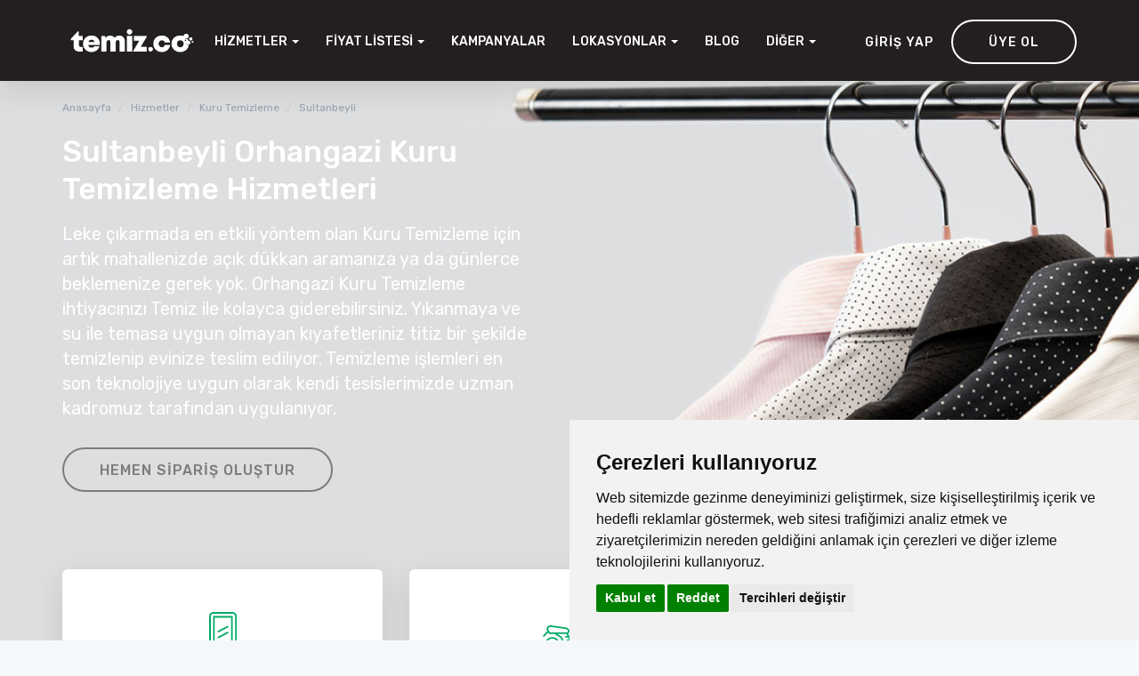

--- FILE ---
content_type: text/css
request_url: https://www.temiz.co/site/css/style-new.css?v=697e7ff3b9c0142
body_size: 22702
content:
#header .navbar-default .dropdown-menu li a:active,#header .navbar-default .dropdown-menu li a:focus,#header .navbar-default .dropdown-menu li a:hover,#header .navbar-default .dropdown-menu li.active a,body {
    background: #f5f8fb
}

#calculate,#pricing {
    background-position: center bottom
}

#confirm-email,#content {
    margin-top: -20px
}

.bvalidator_invalid {
    background-color: #ffffae
}

.bvalidator_errmsg {
    font-size: 11px;
    display: none;
    white-space: nowrap;
    -moz-opacity: .9;
    opacity: .9;
    max-width: 200px;
    padding: 4px 6px;
    color: #fff;
    text-align: center;
    text-decoration: none;
    background-color: #000;
    -webkit-border-radius: 4px;
    -moz-border-radius: 4px;
    border-radius: 4px;
    line-height: 16px
}

.bvalidator_errmsg em {
    display: block;
    height: 0;
    width: 0;
    position: absolute;
    left: -5px;
    top: 9px;
    border-top: 5px solid transparent;
    border-right: 5px solid #000;
    border-bottom: 5px solid transparent
}

* {
    -webkit-font-smoothing: antialiased;
    -moz-osx-font-smoothing: grayscale
}

.arrow-link:active,.arrow-link:focus,.arrow-link:hover,.footer-widget a,.fullwidth-form a,a {
    color: #b6bdbf;
    text-decoration: none
}

#header .menu-top ul li a,#header .navbar-default .user-action li a,.breadcrumb,.breadcrumb li a,.breadcrumb li.active,.fullwidth-form .link-grey:active,.fullwidth-form .link-grey:focus,.fullwidth-form .link-grey:hover,.text-link:active,.text-link:focus,.text-link:hover,a.image-box.with-info p,body {
    color: #9aa2b0
}

a:active,a:focus,a:hover {
    color: #008a52;
    text-decoration: none
}

#header .navbar-default .navbar-nav>.active>a,#header .navbar-default .navbar-nav>.active>a:focus,#header .navbar-default .navbar-nav>.active>a:hover {
    color: #fff;
    background-color: transparent;
    opacity: 1
}

.navbar-default .navbar-nav>.open>a,.navbar-default .navbar-nav>.open>a:focus,.navbar-default .navbar-nav>.open>a:hover {
    background-color: transparent
}

.navbar-default .navbar-nav>.active>a:before {
    width: 0;
    height: 0;
    border-left: 3px solid transparent;
    border-right: 3px solid transparent;
    border-bottom: 3px solid #3a864f;
    position: absolute;
    bottom: 0;
    left: 50%;
    margin-left: -1px
}

body {
    font-family: Rubik,sans-serif;
    font-size: 16px;
    font-weight: 400
}

a,button {
    transition: .3s;
    -webkit-transition: .3s;
    -moz-transition: .3s
}

h1,h2,h3,h4,h5,h6 {
    color: #2a2f38;
    font-family: Rubik,Helvetica,Arial,sans-serif;
    font-weight: 500
}

::-webkit-input-placeholder {
    color: #9aa2b0
}

::-moz-placeholder {
    color: #9aa2b0
}

:-ms-input-placeholder {
    color: #9aa2b0
}

:-moz-placeholder {
    color: #9aa2b0
}

body.dashboard-page {
    min-height: 100%
}

.default-page {
    padding-top: 100px
}

.breadcrumb {
    background-color: transparent;
    font-size: 12px;
    padding: 0;
    margin: 15px 0 0;
    border-radius: 0
}

#header.fixed {
    position: fixed;
    width: 100%;
    z-index: 9;
    top: 0
}

.standart-header #header.fixed .navbar-default {
    background: #7c7c7c;
    padding: 0
}

#contact .section-title h2,#contact .section-title p,#faq .section-title h2,#faq .section-title p,#header .navbar-default.green .navbar-nav>li>a,#header .navbar-default.green .user-action li a,#header .user-action li a.btn-green,#header .user-action li a.btn-white,#header.sticky.fixed .navbar-default .navbar-nav>li>a,#header.sticky.fixed .navbar-default .user-action li a.btn-link,#mobile-apps .phone-text h2,#mobile-apps .phone-text h3,.dashboard-box:active h3,.dashboard-box:focus h3,.dashboard-box:hover h3,.ds-box.selected .service-title,.footer-widget a:active,.footer-widget a:focus,.footer-widget a:hover,.fullwidth-form .btn-green,.fullwidth-form .btn-green:active,.fullwidth-form .btn-green:focus,.fullwidth-form .btn-green:hover,.standart-header #header.fixed .navbar-default .navbar-nav>li>a,.standart-header #header.fixed .navbar-default .user-action li a,.standart-header #header.fixed .navbar-default .user-action li a.btn-link,.wizard li.active span.round-tab i {
    color: #fff
}

#header .navbar-default.green .navbar-brand,#header.sticky.fixed .navbar-default .navbar-brand,.standart-header #header.fixed .navbar-default .navbar-brand {
    background-image: url(../images/logo-vertical-green-v2.png)
}

#header .navbar-default.green,.dashboard-box:active,.dashboard-box:focus,.dashboard-box:hover,.menu-bottom {
    background: #231F20;
}

.standart-header #header.fixed .user-action li a.btn-green {
    border: 2px solid #fff;
    color: #fff
}

#header.fixed .navbar-default {
    background: 0 0;
    padding: 20px 0;
    transition: .3s;
    -webkit-transition: .3s;
    -moz-transition: .3s;
    box-shadow: none
}

#header.sticky.fixed .navbar-default {
    background: #231F20;
    padding: 0;
    box-shadow: 0 10px 34px 0 rgba(0,0,0,.11)
}

#header.sticky.fixed .navbar-default .user-action li a.btn-green {
    color: #fff;
    border: 2px solid #fff;
    background: 0 0
}

#header .navbar-default {
    background: #fff;
    border-radius: 0;
    padding: 0;
    margin: 0;
    border: 0;
    box-shadow: 0 10px 34px 0 rgba(0,0,0,.11);
    position: relative;
    z-index: 1
}

#header .navbar-default .dropdown-menu {
    border-radius: 4px;
    border: 0;
    box-shadow: 0 1px 0 rgba(0,0,0,.05),0 4px 6px rgba(0,0,0,.05),0 15px 20px rgba(0,0,0,.05);
    padding: 0;
    overflow: hidden
}

#header .navbar-default .dropdown-menu li:last-child a,.pe-result .pe-category-list:last-child .pe-product-box:last-child {
    border-bottom: 0
}

#header .navbar-default .dropdown-menu li a {
    color: #9aa2b0;
    padding: 13px 15px;
    font-size: 14px;
    line-height: 24px;
    font-weight: 400;
    border-bottom: 1px solid rgba(214,222,236,.3)
}

#header .navbar-default .dropdown-menu.custom-dd {
    width: 320px;
    padding: 20px 0;
    overflow: inherit
}

#header .navbar-default li.dropdown .custom-dd {
    opacity: 0;
    transition: .3s;
    -webkit-transition: .3s;
    -moz-transition: .3s;
    visibility: hidden;
    display: none;
    margin-top: 20px
}

#header .navbar-default li.dropdown:active .custom-dd,#header .navbar-default li.dropdown:focus .custom-dd,#header .navbar-default li.dropdown:hover .custom-dd {
    opacity: 1;
    margin-top: 0;
    visibility: visible;
    display: block
}

#header .navbar-default .dropdown-menu.custom-dd::before {
    content: '';
    width: 0;
    height: 0;
    border-left: 10px solid transparent;
    border-right: 10px solid transparent;
    border-bottom: 10px solid #fff;
    display: block;
    position: absolute;
    top: -7px;
    left: 20px
}

#header .navbar-default .dropdown-menu.custom-dd li,.cc-info .cc-logo img,.credit-cards li img,.credit-cart-box .cc-icon img,.ds-box .service-icon img,.footer-logo img,.image-box .image-holder img,.input-image img,.price-box .service-icon img,.service-content-image .image-holder img {
    width: 100%;
}

#header .navbar-default .dropdown-menu.custom-dd li a:active,#header .navbar-default .dropdown-menu.custom-dd li a:focus,#header .navbar-default .dropdown-menu.custom-dd li a:hover,#header .navbar-default .dropdown-menu.custom-dd li.active a {
    background-color: #fdfdfd
}

#header .navbar-default .dropdown-menu.custom-dd li a.service-item {
    display: flex;
    align-items: center;
    line-height: 1.2;
    padding: 16px;
    gap: 16px;
    border-bottom: 0;
    margin: 0 20px;
    border-radius: 4px;
}

#header .navbar-default .dropdown-menu.custom-dd li a.service-item .service-icon {
    width: 34px;
    height: 34px;
    display: flex;
    align-items: center;
    justify-content: center;
}

#header .navbar-default .dropdown-menu.custom-dd li a.service-item .service-icon img {
    width: 100%;
    height: 100%;
    object-fit: contain;
}

#header .navbar-default .dropdown-menu.custom-dd li a.service-item h3 {
    margin: 0;
    font-size: 16px;
    line-height: 24px;
}

#header .navbar-default .dropdown-menu.custom-dd li a.service-item.item-1 {
    background-image: url(../images/icon-service-4-new.svg);
    /* background: red; */
}

#header .navbar-default .dropdown-menu.custom-dd li a.service-item.item-2 {
    background-image: url(../images/icon-service-1-new.svg);
}

#header .navbar-default .dropdown-menu.custom-dd li a.service-item.item-3 {
    background-image: url(../images/icon-service-3-new.svg)
}

#header .navbar-default .dropdown-menu.custom-dd li a.service-item.item-4 {
    background-image: url(../images/icon-service-2-new.svg);
}

#header .navbar-default .dropdown-menu.custom-dd li a.service-item.item-5 {
    background-image: url(../images/icon-service-5-new.svg);
}

#header .navbar-default .dropdown-menu.custom-dd li a.service-item.item-6 {
    background-image: url(../images/icon-menu-service-6.svg)
}
#header .navbar-default .dropdown-menu.custom-dd li a.service-item.item-12 {
    background-image: url(../images/icon-service-12-new.svg)
}

#header .navbar-default .dropdown-menu.custom-dd li.see-all {
    width: 100%;
    text-align: center;
    margin: 20px 0 0;
    overflow: hidden
}

#header .navbar-default .dropdown-menu.custom-dd li.see-all a {
    background: 0 0;
    margin: 0 20px;
    border-radius: 120px;
    color: #7c7c7c;
    border: 2px solid #7c7c7c
}

#header .navbar-default .dropdown-menu.custom-dd.big {
    width: 600px;
    padding: 20px 0
}

#header .navbar-default .dropdown-menu.custom-dd.big.v2 {
    width: 660px
}

#header .navbar-default .dropdown-menu.custom-dd.big .left-colunm {
    width: 35%;
    float: left;
    padding: 0 20px;
    margin-bottom: 20px
}

#header .navbar-default .dropdown-menu.custom-dd.big .left-colunm .title-list {
    list-style: none;
    padding: 0 20px 0 0;
    border-right: 1px solid #fafafa
}

#header .navbar-default .dropdown-menu.custom-dd.big .left-colunm .title-list li a {
    padding: 4px 0;
    display: block;
    font-size: 16px;
    line-height: 24px;
    color: #2a2f38;
    font-weight: 500;
    border: 0;
    border-radius: 4px
}

#header .navbar-default .dropdown-menu.custom-dd.big .left-colunm .title-list li a:active,#header .navbar-default .dropdown-menu.custom-dd.big .left-colunm .title-list li a:focus,#header .navbar-default .dropdown-menu.custom-dd.big .left-colunm .title-list li a:hover,#header .navbar-default .dropdown-menu.custom-dd.big .left-colunm .title-list li.active a,#header .top-bar li a:active,#header .top-bar li a:focus,#header .top-bar li a:hover {
    background-color: transparent;
    color: #7c7c7c
}

#header .navbar-default .dropdown-menu.custom-dd.big .right-colunm {
    float: left;
    width: 65%;
    list-style: none;
    margin: 0 0 20px;
    padding: 0
}

#header .navbar-default .dropdown-menu.custom-dd.big .right-colunm .content-list {
    list-style: none;
    padding: 0 20px;
    margin: 0;
    display: none
}

#header .navbar-default .dropdown-menu.custom-dd.big .right-colunm .content-list.active {
    display: block;
    padding: 0
}

#header .navbar-default .dropdown-menu.custom-dd.big .right-colunm .content-list li {
    width: 50%;
    float: left
}

#header .navbar-default .dropdown-menu.custom-dd.big .right-colunm .content-list li a {
    padding: 2px 0;
    display: block;
    color: #9ba3af;
    border: 0
}

#header .navbar-default .dropdown-menu.custom-dd.big .right-colunm .content-list li a:active,#header .navbar-default .dropdown-menu.custom-dd.big .right-colunm .content-list li a:focus,#header .navbar-default .dropdown-menu.custom-dd.big .right-colunm .content-list li a:hover,#header .navbar-default .dropdown-menu.custom-dd.big .right-colunm .content-list li.active a,#header .navbar-default .dropdown-menu.custom-dd.big li.detail-list-menu .sub-dropdown li a:active,#header .navbar-default .dropdown-menu.custom-dd.big li.detail-list-menu .sub-dropdown li a:focus,#header .navbar-default .dropdown-menu.custom-dd.big li.detail-list-menu .sub-dropdown li a:hover,#header .navbar-default .dropdown-menu.custom-dd.big li.detail-list-menu .sub-dropdown li.active a {
    background-color: transparent;
    color: #2a2f38
}

#header .navbar-default .dropdown-menu.custom-dd.big li.detail-list-menu {
    float: left;
    width: 50%;
    margin: 0 0 30px;
    border: 0;
    padding: 0 20px;
    height: 220px;
    border-right: 1px solid #eaeaea
}

#header .navbar-default .dropdown-menu.custom-dd.big li.detail-list-menu:nth-child(2n) {
    border-right: 0
}

#header .navbar-default .dropdown-menu.custom-dd.big li.detail-list-menu .dl-name {
    font-size: 16px;
    margin-bottom: 8px;
    line-height: 24px;
    height: 30px;
    pointer-events: none;
    color: #231F20;
    padding: 0;
    border: 0;
    font-weight: 500
}

#header .menu-top ul,#header .navbar-default .dropdown-menu.custom-dd.big li.detail-list-menu .sub-dropdown {
    list-style: none;
    padding: 0;
    margin: 0
}

#header .navbar-default .dropdown-menu.custom-dd.big li.detail-list-menu:after {
    content: '';
    display: block;
    height: 1px;
    width: 100%;
    background-color: #eaeaea;
    margin: 30px 0 0
}

#header .navbar-default .dropdown-menu.custom-dd.big li.detail-list-menu:nth-child(3)::after,#header .navbar-default .dropdown-menu.custom-dd.big li.detail-list-menu:nth-child(4)::after {
    content: none
}

#header .navbar-default .dropdown-menu.custom-dd.big li.detail-list-menu .sub-dropdown li a {
    padding: 2px 0;
    border: 0;
    display: block;
    color: #9ba3af;
    font-size: 14px;
    margin: 0
}

#header .navbar-default .dropdown-menu.custom-dd.big li.detail-list-menu .sub-dropdown li.see-all {
    margin: 0;
    text-align: left;
    width: auto
}

#header .navbar-default .dropdown-menu.custom-dd.big li.detail-list-menu .sub-dropdown li.see-all a {
    background: 0 0;
    color: #231F20;
    margin: 0
}

#header .top-menu {
    margin: 30px 0 0 30px
}

#header .menu-top {
    background: #fff;
    font-size: 14px;
    line-height: 18px;
    padding: 10px;
    box-shadow: 0 1px 0 rgba(0,0,0,.05);
    z-index: 123;
    position: relative
}

#header .navbar-brand,#n-header .navbar-brand {
    background-image: url(../images/logo-vertical-green-v2.png);
    background-position: 50%;
    width: 55px;
    height: 71px
}

#header .navbar-brand,#header .navbar-default.green .phone-call a,#header .phone-call a,#n-header .navbar-brand {
    background-size: contain;
    background-repeat: no-repeat
}

#header .menu-top ul li,#mobile-apps .button-list li {
    display: inline-block;
    margin-right: 15px
}

#header .menu-top ul li a:active,#header .menu-top ul li a:focus,#header .menu-top ul li a:hover,#header .navbar-default .dropdown-menu.custom-dd li .tab-content .tab-pane .list-location li.active>a,.cr-text.cr-2,.standart-header .announcement-top a,.summary-box .summary-holder .summary-link:active,.summary-box .summary-holder .summary-link:focus,.summary-box .summary-holder .summary-link:hover,.ts-box p.lead.green {
    color: #7c7c7c
}

#header .menu-top ul li:last-child {
    margin-right: 0
}

#header .menu-top .menu-top-left,#header .navbar-default .dropdown-menu.custom-dd li .tab-content {
    float: left
}

#header .menu-top .menu-top-right,.header-right {
    float: right
}

#basketModal .default-form,#priceEstimatorModal .default-form,#services .service-box,.dashboard-page #navbar-collapse,.fullwidth-form form,.heading-color h3,.list-default li .list-detail p,.notification-box .notification-description,.panel-default>.panel-heading+.panel-collapse>.panel-body p,.ts-box h1,.ts-box h2,.ts-box h3,.ts-box h4,.ts-box h5,.ts-box h6,.white-box .default-form {
    margin: 0
}

#navbar-collapse {
    padding: 0;
    margin: 22px 0 0 110px
}

.menu-bottom {
    font-size: 14px;
    font-weight: 500;
    border-top: 1px solid rgba(0,0,0,.2)
}

.c-modal .modal-dialog .modal-body.np,.c-modal.campaign-modal .modal-dialog .modal-body,.image-box,.menu-bottom .container {
    padding: 0
}

#pricing,.section {
    padding-bottom: 90px
}

#header .user-action {
    list-style: none;
    padding: 0;
    margin: 0;
    float: left
}

#header .navbar-brand {
    display: block;
    padding: 0;
    margin: 10px 0;
    width: 156px;
}

#header .navbar-brand.center {
    margin: 10px auto;
    float: none
}

#header .navbar-default .navbar-nav>li>a {
    color: #2a2f38;
    padding: 13px 15px;
    opacity: 1;
    font-size: 14px;
    line-height: 24px;
    font-weight: 500;
    text-transform: uppercase
}

#header .navbar-default .navbar-nav>li>a:active,#header .navbar-default .navbar-nav>li>a:focus,#header .navbar-default .navbar-nav>li>a:hover {
    color: #7c7c7c;
    opacity: 1
}

.dashboard-page #header .navbar-default.green .navbar-nav>li>a {
    padding: 13px
}

.dashboard-page #header .navbar-default.green .navbar-nav>li.active>a,.dashboard-page #header .navbar-default.green .navbar-nav>li>a:active,.dashboard-page #header .navbar-default.green .navbar-nav>li>a:focus,.dashboard-page #header .navbar-default.green .navbar-nav>li>a:hover {
    background-color: #00965a
}

#header.fixed .navbar-default .navbar-nav>li>a,#header.fixed .navbar-default .user-action li a.btn-link,.phone-area.sticky .phone-title,.ts-box p {
    color: #2a2f38
}

.dashboard-page #header .user-action {
    margin-top: 22px
}

#header .user-action li,.footer-nav li {
    display: inline-block
}

#header .navbar-default .user-action li a.btn-link {
    margin: 0;
    padding: 0 15px;
    text-decoration: none
}

#header .user-action li a {
    display: block;
    color: #fff
}

#credit-card-holder,#header .container,#home-carousel .item,.ecommerce-product-box .ec-img-holder,.slider-area,.wizard>div.wizard-inner {
    position: relative
}

#header .phone-area {
    position: absolute
}

#header .top-bar {
    background-color: #fff;
    text-transform: uppercase
}

#header .top-bar li a {
    color: #9aa2b0;
    font-size: 13px;
    padding: 10px 15px;
    font-weight: 500;
    line-height: 16px
}

#header .top-bar li a span {
    color: #9aa2b0;
    display: block
}

#header .phone-call {
    margin: 0 0 0 40px;
    border-radius: 0;
    padding: 25px 40px;
    text-transform: uppercase;
    float: left
}

#header .navbar-default.green .phone-call {
    border-left: 1px solid rgba(0,0,0,.2)
}

#header .phone-call a {
    background-image: url(../images/icon-call-green.svg);
    background-position: 0 0;
    padding-left: 60px;
    display: block;
    font-size: 18px;
    color: #9aa2b0
}

#header .navbar-default.green .phone-call a {
    background-image: url(../images/icon-call-white.svg);
    background-position: 0 0;
    padding-left: 60px;
    display: block;
    font-size: 18px;
    color: #fff
}

#header .phone-call a span,#mobile-apps .button-list li a {
    display: block
}

#header .phone-call a span:first-child {
    font-size: 14px;
    font-weight: 500;
    margin: 0
}

#header .navbar-default .navbar-toggle {
    background: 0 0;
    border: 0;
    padding: 10px 0;
    border-radius: 0;
    margin: 0;
    font-size: 14px;
    position: absolute;
    left: 20px;
    top: 15px
}

#header .navbar-default .navbar-toggle .icon-bar {
    background-color: #fff;
    width: 28px;
    height: 2px;
    margin-top: 7px;
    border-radius: 70px
}

#header .navbar-default .navbar-toggle .menu-text {
    color: #fff;
    font-weight: 500;
    text-transform: uppercase;
    display: none
}

#n-header {
    background: #fff;
    margin: 0;
    box-shadow: 0 0 5px 0 rgba(0,0,0,.4)
}

#n-header .navbar-nav {
    margin: 23px 0 0
}

#n-header .navbar-nav li a {
    color: #1b1b1b;
    text-transform: none;
    font-size: 18px
}

#n-header .navbar-brand {
    display: block;
    padding: 0;
    margin: 10px 30px 15px 0
}

#n-header .navbar-nav li a.btn-green.outline {
    color: #7c7c7c;
    font-size: 16px;
    font-weight: 500
}

#header .navbar-default.green .user-action li a.icon-user {
    background-image: url(../images/icon-user-white.svg);
    background-repeat: no-repeat;
    background-position: 25px 50%;
    padding-left: 55px;
    border: 2px solid #fff
}

#header .navbar-default.green .user-action li a.icon-user:hover {
    background-image: url(../images/icon-user-green-v2.svg);
    background-color: #fff;
    color: #7c7c7c
}

#header .navbar-default .dropdown-menu.custom-dd li .custom-tabs {
    text-align: left;
    float: left;
    margin: 0;
    padding: 0 0 0 20px
}

#header .navbar-default .dropdown-menu.custom-dd li .custom-tabs li {
    margin: 0;
    width: 140px;
    display: block
}

#header .navbar-default .dropdown-menu.custom-dd li .custom-tabs li a {
    padding: 0;
    border: 0;
    font-weight: 500;
    color: #2a2f38;
    width: auto;
    display: block
}

#header .navbar-default .dropdown-menu.custom-dd li .custom-tabs li.active a,.btn-white,.standart-header .announcement-top {
    background: #fff;
    color: #7c7c7c
}

#hero,.hero-v2 .hero-image {
    background-repeat: no-repeat;
    overflow: hidden
}

#hero,#pricing,.hero-v2 .hero-image {
    background-size: cover
}

#header .navbar-default .dropdown-menu.custom-dd li .custom-tabs li a:active,#header .navbar-default .dropdown-menu.custom-dd li .custom-tabs li a:focus,#header .navbar-default .dropdown-menu.custom-dd li .custom-tabs li a:hover {
    background: 0 0;
    color: #7c7c7c
}

#header .navbar-default .dropdown-menu.custom-dd li .tab-content .tab-pane .list-location {
    list-style: none;
    padding: 0;
    width: 120px;
    position: relative
}

#header .navbar-default .dropdown-menu.custom-dd li .tab-content .tab-pane .list-location li.active .list-neighbor,#header .navbar-default .dropdown-menu.custom-dd li .tab-content .tab-pane .list-location li.active .list-neighbor.active {
    opacity: 1;
    visibility: visible
}

#header .navbar-default .dropdown-menu.custom-dd li .tab-content .tab-pane .list-location li a {
    padding: 0;
    border: 0;
    display: block;
    background: 0 0;
    color: #2a2e38;
    font-weight: 500
}

#header .navbar-default .dropdown-menu.custom-dd li .tab-content .tab-pane .list-neighbor {
    list-style: none;
    padding: 0 0 20px;
    position: absolute;
    left: 100%;
    top: 0;
    width: 360px;
    visibility: hidden;
    opacity: 0
}

#header .navbar-default .dropdown-menu.custom-dd li .tab-content .tab-pane .list-neighbor li {
    float: left;
    width: 50%
}

#header .navbar-default .dropdown-menu.custom-dd li .tab-content .tab-pane .list-neighbor li a {
    padding: 4px 0;
    border: 0;
    display: block;
    background: 0 0;
    font-size: 14px;
    font-weight: 400;
    line-height: 16px;
    margin-right: 10px
}

.standart-header {
    padding-top: 130px
}

.standart-header #header.fixed.announcement {
    padding-top: 40px
}

.standart-header .announcement-top a svg line,.standart-header .announcement-top a svg polyline {
    stroke: #7c7c7c!important
}

#header.fixed.announcement {
    padding-top: 20px
}

#header.fixed.announcement.sticky {
    padding-top: 0
}

#header.sticky .announcement-top {
    display: none;
    padding-top: 0
}

.announcement-top {
    background: #7c7c7c;
    color: #fff;
    display: flex;
    align-items: center;
    justify-content: center;
    text-align: center;
    min-height: 40px;
    position: absolute;
    top: 0;
    left: 0;
    z-index: 10;
    width: 100%
}

.announcement-top p {
    margin: 0;
    padding: 8px;
    font-size: 14px;
    line-height: 18px;
    display: inline-block
}

.announcement-top a {
    display: inline-block;
    color: #fff;
    margin-left: 20px
}

.announcement-top a span {
    border-bottom: 1px solid
}

.announcement-top a:hover {
    opacity: .6
}

.announcement-top a svg line,.announcement-top a svg polyline {
    fill: none;
    stroke-width: 5;
    stroke-linecap: round;
    stroke-linejoin: round;
    stroke-miterlimit: 10
}

.announcement-top a svg {
    width: 12px
}

@media (max-width: 1024px) {
    #header.fixed.announcement,.standart-header #header.fixed.announcement {
        padding-top:0
    }

    .announcement-top {
        position: fixed;
        bottom: 0;
        top: auto;
        padding-top: 0
    }

    .standart-header {
        padding-top: 80px
    }
}

#hero {
    background-color: #edf0f5;
    background-image: url(../images/test-o.jpg);
    background-position: center top;
    height: 730px
}

#hero.v2 {
    background-image: radial-gradient(circle at 1% 1%,#7c7c7c,#008046);
    position: relative
}

#hero.v2:after {
    content: '';
    position: absolute;
    bottom: -9vw;
    left: -5vw;
    width: 110vw;
    height: 18vw;
    background-color: #f5f8fb;
    -webkit-transform: rotate(45deg);
    transform: rotate(-10deg);
    z-index: 0
}

#hero.v2 .hero-caption {
    text-align: left
}

#hero .hero-caption {
    color: #fff;
    text-align: center;
    margin-top: -120px
}

#hero .hero-caption h1 {
    font-size: 72px;
    font-weight: 500;
    line-height: 80px;
    color: #fff
}

#hero .hero-caption p {
    font-size: 36px;
    line-height: 42px;
    margin-bottom: 30px;
    font-weight: 500
}

.hero-v2 {
    position: relative;
    display: block;
    height: 70vh;
    min-height: 780px;
    -webkit-box-align: center;
    -webkit-align-items: center;
    -ms-flex-align: center;
    align-items: center;
    background-image: -webkit-linear-gradient(270deg,#7c7c7c,#006f42);
    background-image: linear-gradient(180deg,#7c7c7c,#006f42)
}

.hero-v2 .hero-holder {
    display: -webkit-box;
    display: -webkit-flex;
    display: -ms-flexbox;
    display: flex;
    height: 100%;
    margin-bottom: 0;
    -webkit-box-align: center;
    -webkit-align-items: center;
    -ms-flex-align: center;
    align-items: center;
    -webkit-align-self: stretch;
    -ms-flex-item-align: stretch;
    align-self: stretch;
    position: relative
}

.hero-v2 .hero-info {
    width: 53%;
    padding-right: 80px;
    -webkit-align-self: center;
    -ms-flex-item-align: center;
    align-self: center;
    margin-top: -130px
}

.hero-v2 .hero-info h1 {
    color: #fff;
    font-size: 34px;
    line-height: 42px;
    margin-bottom: 15px
}

.hero-v2 .hero-info p {
    color: #fff;
    font-size: 20px;
    line-height: 28px;
    margin-bottom: 30px
}

.button-link,.section ul.list {
    font-size: 18px;
    line-height: 24px
}

.hero-v2 .hero-image {
    position: absolute;
    top: 0;
    right: 0;
    bottom: 0;
    width: 100%;
    -webkit-align-self: stretch;
    -ms-flex-item-align: stretch;
    align-self: stretch;
    -webkit-box-flex: 1;
    -webkit-flex: 1;
    -ms-flex: 1;
    flex: 1;
    background-image: url(../images/banner-v3.png);
    background-position: 50% 50%
}

.hero-v2 .hero-image.service-2 {
    background-image: url(../images/dry-clean-bg.jpg)
}

.hero-v2 .hero-image.service-3 {
    background-image: url(../images/wash-bg.jpg)
}

.hero-v2 .hero-image.service-4 {
    background-image: url(../images/iron-bg.jpg?c2)
}

.hero-image.service-5 {
    background-image: url(../images/hero-bg-bag.jpg?v2)
}

.section {
    background: #f5f8fb
}

.c-modal.campaign-modal .modal-dialog .modal-content,.line-separator.white span,.section.white,.white-box {
    background: #fff
}

.section .break-line {
    border-bottom: 1px solid #d6deec;
    height: 0;
    width: 100%;
    display: block;
    margin: 0 auto
}

#pricing.no-bg {
    background: #f5f8fb;
    border: 0
}

.section ul.list {
    list-style: none;
    margin: 0;
    padding: 0
}

.section ul.list li {
    padding-left: 20px;
    position: relative;
    margin-bottom: 10px
}

.section ul.list li:before {
    content: '';
    width: 10px;
    height: 10px;
    background-color: #4fac66;
    border-radius: 20px;
    display: block;
    position: absolute;
    top: 30%;
    left: 0
}

.content-image,.price-box {
    margin-bottom: 30px
}

.box-image img,.content-image img {
    width: 100%;
    border-radius: 6px
}

.section.blue {
    background: #edf0f5
}

.section p {
    font-size: 16px;
    line-height: 24px;
    margin-bottom: 20px
}

.section-title {
    text-align: center;
    margin: 60px 0
}

.section-title.align-left {
    text-align: left;
    margin: 0 0 15px
}

.dashboard-page .section-title h3 {
    margin-top: 0
}

.section-title.align-right {
    text-align: right
}

.section-title p {
    color: #9aa2b0;
    font-size: 24px;
    line-height: 32px;
    font-weight: 400
}

ul.service-list:after {
    clear: both;
    display: block;
    content: ""
}

.service-price-list ul.service-list li {
    padding: 10px 15px
}

ul.service-list li {
    padding: 10px 0
}

.service-list li span:first-child {
    color: #000;
    font-weight: 500;
    text-align: left;
    float: left
}

.service-list li span:last-child {
    color: #7c7c7c;
    font-weight: 500;
    text-align: right;
    float: right
}

.list-group-item {
    float: left;
    border: 0!important;
    margin: 0;
    padding: 10px 0
}

.footer-widget ul,.list-default {
    list-style: none;
    margin: 0;
    padding: 0
}

.list-default li {
    margin-bottom: 50px
}

.list-default li .list-icon {
    background: #fff;
    width: 100px;
    height: 100px;
    border-radius: 100px;
    text-align: center;
    float: left;
    margin-right: 20px;
    border: 1px solid #d6deec;
    padding: 5px 0 0
}

.list-default li .list-icon img {
    width: 80px;
    display: block;
    margin: 0 auto
}

.list-default li .list-detail {
    padding: 6px 0
}

.list-default li .list-detail h3 {
    font-weight: 500;
    font-size: 18px;
    line-height: 24px;
    margin: 12px 0 5px
}

.box-text h1,.box-text h2,.box-text h3,.box-text h4,.box-text h5,.box-text h6 {
    margin: 0 0 20px;
    font-weight: 500
}

.button-link {
    text-align: center;
    color: #7c7c7c;
    font-weight: 500;
    display: block;
    margin: 20px 0 0;
    text-transform: uppercase;
    text-decoration: none!important
}

.btn-green-link:active,.btn-green-link:focus,.btn-green-link:hover,.button-link:active,.button-link:focus,.button-link:hover {
    color: #008a52
}

#services .service-box:hover {
    box-shadow: none
}

#service-boxes {
    margin-top: -200px
}

#info-lostra,#navbar-collapse .link-logout,#services-holder,#step-cargo,.promo-status {
    display: none
}

.service-box {
    margin: 60px 0 0;
    transition: .3s;
    -webkit-transition: .3s;
    -moz-transition: .3s;
    text-align: center
}

.price-box .service-title {
    text-align: center;
    font-weight: 500;
    font-size: 20px;
    line-height: 26px;
    margin: 10px 0;
    color: #2a2f38;
    border-bottom: 1px solid #d6deec;
    padding-bottom: 20px
}

.price-box .service-icon {
    text-align: center;
    width: 120px;
    display: block;
    margin: 0 auto
}

.ds-box.white-box {
    min-height: 230px;
    transition: .3s;
    -webkit-transition: .3s;
    -moz-transition: .3s;
    padding: 20px 15px;
    box-shadow: none;
    border: 2px solid #d6deec
}

#services .service-box .service-icon,.image-box.with-info,.phone-area.sticky,.white-box {
    box-shadow: 0 10px 34px 0 rgba(0,0,0,.11)
}

.ds-box.selected {
    background: #7c7c7c;
    color: #fff;
    border-color: #7c7c7c
}

.ds-box .service-title {
    text-align: center;
    font-weight: 500;
    font-size: 18px;
    line-height: 22px;
    margin: 10px 0 0;
    color: #2a2f38
}

.ds-box .service-icon {
    text-align: center;
    width: 100px;
    height: 60px;
    display: block;
    margin: 0 auto;
    background-position: 50% 50%;
    background-repeat: no-repeat;
    background-size: contain
}

#services .service-box .service-icon,.circle-box .circle-icon {
    background: 50%/120px no-repeat #fff;
    width: 161px;
    height: 160px;
    margin: 0 auto
}

#services .service-box .service-icon.icon-1,.ds-box .service-icon.service-1 {
    background-image: url(../images/icon-service-1-new.svg);
}

.ds-box.selected .service-icon.service-1,.icon-list-service.s-icon.icon-dry-cleaning,.summary-box .summary-holder .summary-text.s-icon.icon-1 {
    background-image: url(../images/icon-service-1-white.svg)
}

#services .service-box .service-icon.icon-2,.ds-box .service-icon.service-2 {
    background-image: url(../images/icon-service-2-new.svg);
}

.ds-box.selected .service-icon.service-2,.icon-list-service.s-icon.icon-ironing,.summary-box .summary-holder .summary-text.s-icon.icon-2 {
    background-image: url(../images/icon-service-2-white.svg)
}

#services .service-box .service-icon.icon-3,.ds-box .service-icon.service-3 {
    background-image: url(../images/icon-service-3.svg)
}

.ds-box.selected .service-icon.service-3,.icon-list-service.s-icon.icon-laundry,.summary-box .summary-holder .summary-text.s-icon.icon-3 {
    background-image: url(../images/icon-service-3-white.svg)
}

#services .service-box .service-icon.icon-4,.ds-box .service-icon.service-4 {
    background-image: url(../images/icon-service-4-new.svg);
}

.ds-box.selected .service-icon.service-4,.icon-list-service.s-icon.icon-shoe-shine,.summary-box .summary-holder .summary-text.s-icon.icon-4 {
    background-image: url(../images/icon-service-4-white.svg)
}

#blog-detail img {
    max-width: 100%
}

#services .service-box .service-icon {
    border-radius: 100px;
    padding: 50px 0;
}

#services .service-box .service-icon.icon-5 {
    background-image: url(../images/icon-service-5-new.svg);
    width: 178px;
}

.service-list {
    list-style: none;
    margin: 20px 0 0;
    padding: 0
}

.service-list li {
    padding: 5px 0;
    overflow: hidden
}

.service-box h3 {
    color: #2a2f38;
    transition: .3s;
    -webkit-transition: .3s;
    -moz-transition: .3s;
    font-weight: 500
}

.image-box.with-info p,.white-box p {
    font-weight: 400;
    font-size: 16px;
    line-height: 24px
}

#service-detail {
    padding: 170px 0 0
}

.service-content {
    margin-bottom: 170px
}

.image-box .image-holder,.service-content-image .image-holder {
    overflow: hidden;
    border-radius: 6px
}

.service-content-detail {
    padding-left: 15px;
    margin-top: 35px
}

.service-content-detail.padding-right {
    padding-left: 0;
    padding-right: 15px
}

.service-content-detail h3 {
    font-size: 40px;
    line-height: 65px;
    margin: 0 0 10px
}

.service-content-detail p {
    font-size: 20px;
    line-height: 31px;
    letter-spacing: -.5px;
    margin-bottom: 20px
}

.circle-box {
    margin: 0 0 90px;
    text-align: center
}

.circle-box .circle-icon {
    border-radius: 100px;
    padding: 50px 0;
    border: 1px solid #d6deec
}

.panel-default>.panel-heading,.white-box {
    border-radius: 6px;
    position: relative;
    padding: 30px
}

.circle-box .circle-icon.icon-1 {
    background-image: url(../images/contact-icon-1.svg)
}

.circle-box .circle-icon.icon-2 {
    background-image: url(../images/contact-icon-2.svg)
}

.circle-box .circle-icon.icon-3 {
    background-image: url(../images/contact-icon-3.svg)
}

.circle-box .circle-title {
    color: #2a2f38;
    font-size: 22px;
    line-height: 34px;
    font-weight: 500;
    margin: 20px 15px 10px
}

.circle-box a {
    font-size: 22px;
    line-height: 34px;
    margin-bottom: 20px
}

#promotions,.c-modal .modal-dialog .modal-header {
    border-bottom: 1px solid #d6deec
}

#faq {
    background: url(../images/cover-image-6-new.jpg) 50%/cover no-repeat #7c7c7c;
    padding: 25px 0 15px
}

#contact .section-title,#faq .section-title {
    background-image: url(../images/icon-question-white.svg);
    background-position: 0 4px;
    background-repeat: no-repeat;
    background-size: 70px;
    padding-left: 110px;
    text-align: left;
    margin: 0
}

#faq .btn-white {
    float: right;
    margin: 40px 0 0
}

#contact {
    background: url(../images/contact-image.jpg) 50%/cover #7c7c7c;
    padding: 40px 0 20px
}

#contact .btn-white {
    float: right;
    margin: 30px 0 0
}

#calculate {
    background-image: url(../images/bg-section.png);
    background-repeat: no-repeat;
    background-size: contain
}

#calculate .range-slider {
    margin: 60px 0 30px
}

.calculate-result-box {
    margin-bottom: 85px
}

.calculate-result-box h3 {
    font-size: 32px;
    line-height: 50px
}

.calculate-result-box p {
    font-size: 18px;
    line-height: 28px
}

.cr-text {
    color: #9aa2b0;
    font-size: 66px;
    line-height: 102px
}

.faq-box {
    margin: 170px 0
}

.faq-box .arrow-link {
    float: right;
    margin: 45px 10px 0 0
}

.faq-box h3 {
    font-size: 42px;
    line-height: 64px;
    margin: 10px 0 0 10px
}

.faq-box p {
    font-size: 20px;
    line-height: 31px;
    letter-spacing: -.5px;
    margin: 0 0 5px 10px
}

.btn,.footer-widget h5,.line-separator {
    letter-spacing: 1px;
    text-transform: uppercase
}

.default-form .form-group,.fullwidth-form .form-group,.image-box p,.list-order-box .order-box-holder,.ts-box,.white-box .default-form .form-group:last-child {
    margin-bottom: 20px
}

#locations .location-box {
    min-height: 340px;
    margin-bottom: 30px
}

#basketModal .clear-basket,#reviews {
    overflow: hidden
}

#reviews .owl-stage-outer {
    overflow: visible
}

#reviews .owl-item {
    opacity: 0;
    transition: opacity .5s
}

#reviews .owl-item.active {
    opacity: 1
}

#reviews .review-box {
    min-height: 280px
}

#reviews .review-box .review-star {
    position: absolute;
    left: 30px;
    bottom: 30px
}

#reviews .review-box .review-star .star {
    background: url(../images/icon-star-green.svg) 0 0/contain no-repeat;
    width: 20px;
    height: 20px;
    display: inline-block
}

#reviews .review-box .review-name {
    font-size: 18px;
    line-height: 26px
}

#reviews .review-box .review-text p,.cc-info .secure-text .cc-text,.pe-info-holder .pe-min-price {
    font-size: 14px;
    line-height: 20px
}

.owl-theme .owl-nav.disabled+.owl-dots {
    margin-top: 60px
}

.vertical-align {
    position: relative;
    transform: translate(0,-50%);
    -webkit-transform: translate(0,-50%);
    top: 50%;
    z-index: 2;
    margin-top: 0
}

.panel-group .panel {
    background-color: #fff;
    border: 1px solid #d6deec;
    border-radius: 6px;
    margin-bottom: 20px
}

.panel-default>.panel-heading {
    background-color: #fff;
    background-image: url(../images/icon-minus-grey.svg);
    background-repeat: no-repeat;
    background-position: calc(100% - 30px) 50%;
    background-size: 28px 28px;
    border: 0;
    transition: .3s;
    -webkit-transition: .3s;
    -moz-transition: .3s;
    cursor: pointer
}

.panel-default>.panel-heading.collapsed {
    background-image: url(../images/icon-plus-grey.svg)
}

.panel-default>.panel-heading .panel-title {
    font-size: 20px;
    line-height: 28px
}

.panel-default>.panel-heading+.panel-collapse>.panel-body {
    border-top: 1px solid #d6deec;
    padding: 30px
}

.image-box.with-info .box-inner .info-green-text,.white-box .default-form .form-group label {
    color: #7c7c7c;
    font-weight: 500;
    margin: 0;
    text-transform: uppercase;
    font-size: 12px;
    line-height: 24px;
    letter-spacing: .5px
}

.custom-badge {
    border-radius: 100px;
    color: #fff;
    padding: 6px 12px 5px;
    text-transform: uppercase;
    text-align: center;
    position: absolute;
    top: 20px;
    right: 20px;
    font-size: 10px;
    line-height: 14px;
    font-weight: 700
}

.custom-badge.yellow {
    background-color: #f5a623
}

.image-box.with-info {
    background: #fff;
    border-radius: 6px;
    padding: 0;
    position: relative;
    margin-bottom: 30px;
    display: block
}

.image-box.with-info p {
    margin: 0 0 10px
}

.image-box.with-info .box-inner ul {
    margin: 20px 0;
    padding: 0 20px
}

.image-box.with-info .box-inner ul li {
    margin-bottom: 15px
}

.c-modal.campaign-modal .modal-dialog .modal-body .campaign-image,.image-box.with-info .image-holder {
    border-radius: 6px 6px 0 0
}

.c-modal.campaign-modal .modal-dialog .code,.image-box.with-info .code {
    color: #7c7c7c;
    font-size: 34px;
    line-height: 42px;
    font-weight: 500;
    text-align: center;
    margin: 30px 0;
    text-transform: uppercase
}

.btn,.cc-info .secure-text .cc-title,.image-box p {
    line-height: 24px;
    font-weight: 500
}

.image-box.with-info .box-inner {
    text-align: left;
    padding: 20px;
    min-height: 290px;
    position: relative
}

.image-box.with-info .box-inner h3 {
    font-size: 20px;
    line-height: 28px;
    margin: 0 0 10px
}

.image-box p {
    font-size: 18px
}

.image-box .box-inner {
    padding: 15px 20px 30px;
    text-align: center
}

.divider {
    border: 0;
    margin: 60px 0;
    width: 100%;
    height: 1px
}

.owl-custom-next,.owl-custom-prev {
    width: 40px;
    height: 40px;
    border: 0;
    top: 50%;
    z-index: 99
}

.arrow-link {
    text-transform: uppercase;
    font-weight: 500;
    color: #7c7c7c;
    margin: 5px 0 0;
    display: inline-block;
    font-size: 18px;
    text-decoration: none;
    position: relative;
    padding-right: 35px
}

.arrow-link:after {
    content: '';
    background: url(../images/icon-arrow-right-green.svg) no-repeat;
    width: 26px;
    height: 14px;
    display: inline-block;
    transition: .3s;
    -webkit-transition: .3s;
    -moz-transition: .3s;
    position: absolute;
    right: 0;
    top: 3px
}

.arrow-link:active:after,.arrow-link:focus:after,.arrow-link:hover:after {
    right: -10px
}

.owl-custom-next {
    background: url(../images/icon-arrow-right.svg) 0 0/40px;
    position: absolute;
    right: 40px
}

.owl-custom-prev {
    background: url(../images/icon-arrow-left.svg) 0 0/40px;
    position: absolute;
    left: 40px
}

.cc-info,.search-input {
    margin: 20px 0 0
}

.cc-info .cc-logo,.credit-cards li {
    display: inline-block;
    width: 50px
}

.cc-info .secure-text {
    margin: 0 0 10px;
    background: url(../images/icon-lock-blue-v1.svg) right 50%/54px no-repeat;
    padding-right: 65px
}

.cc-info .secure-text .cc-title {
    font-size: 16px
}

.btn-area {
    text-align: center;
    margin: 60px 0 0
}

.button-video {
    background: 0 0;
    padding: 0;
    margin: -160px 0 0;
    border: 2px solid #fff;
    border-radius: 10px;
    overflow: hidden;
    display: block;
    position: absolute;
    right: 15px;
    top: 50%;
    max-width: 380px
}

.button-video img,.promo-image img {
    display: block;
    margin: 0 auto;
    width: 100%
}

.btn {
    text-align: center;
    padding: 12px 40px 10px;
    border-radius: 100px;
    transition: .3s;
    -webkit-transition: .3s;
    -moz-transition: .3s;
    font-size: 14px
}

.btn-green:active,.btn-green:focus,.btn-green:hover {
    background: #8e8c8c;
    color: #fff
}

.btn-green,.custom-tabs>li.active .btn-green {
    background: #231F20;
    color: #fff
}

.btn-small-link {
    background: 0 0;
    color: #7c7c7c;
    font-size: 14px;
    line-height: 18px;
    border: 0;
    text-align: left
}

#confirm-email {
    cursor: pointer
}

.btn-grey,.btn-grey:active,.btn-grey:focus,.btn-grey:hover {
    background: #9aa2b0;
    color: #fff
}

.btn-grey.outline {
    background: 0 0;
    border: 2px solid #9aa2b0;
    color: #9aa2b0
}

.btn-facebook {
    background-color: #3b5998;
    color: #fff;
    border: 2px solid #3b5998
}

.btn-facebook:active,.btn-facebook:focus,.btn-facebook:hover {
    background-color: #334d82;
    color: #fff
}

.btn-facebook.outline {
    background: 0 0;
    color: #3b5998;
    border: 2px solid #3b5998;
    margin: 0
}

.btn-green-link {
    color: #7c7c7c;
    margin: 0;
    padding: 0;
    position: absolute;
    bottom: 20px;
    left: 20px;
    box-shadow: none!important;
    background-color: transparent
}

.btn-green-link.pr {
    position: relative;
    bottom: auto;
    left: auto;
    text-decoration: none!important
}

.line-separator {
    margin: 20px 0;
    font-size: 14px;
    line-height: 20px;
    height: 1px;
    background: #d6dfec
}

.line-separator span {
    background: #f5f8fb;
    padding: 0 10px;
    display: inline-block;
    position: relative;
    top: -10px
}

.btn-lg {
    padding: 16px 40px 14px;
    font-size: 16px;
    line-height: 24px
}

.btn-red {
    background: 0 0;
    color: #d60f00;
    font-size: 16px;
    font-weight: 500;
    line-height: 22px;
    padding: 0
}

.btn-red:active,.btn-red:focus,.btn-red:hover {
    color: #a00b00
}

.default-form .custom-group .input-group-btn .btn {
    border-radius: 0 100px 100px 0;
    padding: 13px 20px
}

#create-order {
    width: 100%;
    margin-bottom: 10px
}

#header .user-action li a.btn-white:active,#header .user-action li a.btn-white:focus,#header .user-action li a.btn-white:hover {
    background-color: #008a52;
    color: #fff
}

.btn-green.outline {
    background: 0 0;
    color: #7c7c7c;
    border: 2px solid #7c7c7c;
    padding: 12px 40px 10px
}

.btn-green.outline:active,.btn-green.outline:focus,.btn-green.outline:hover {
    background: #7c7c7c;
    color: #fff;
    border-color: #7c7c7c;
}

.btn-white.outline {
    background: 0 0;
    color: #fff;
    border: 2px solid #fff
}

.btn-white.outline:active,.btn-white.outline:focus,.btn-white.outline:hover {
    background: #fff;
    color: #4fac66
}

.text-link {
    color: #7c7c7c;
    border: 0;
    background: 0 0;
    padding: 0
}

.video-link {
    margin-left: 20px
}

.button-badge {
    background: 0 0;
    border: 2px solid #d6deec;
    border-radius: 100px;
    color: #9aa2b0;
    font-size: 12px;
    padding: 3px 10px;
    float: right;
    font-weight: 500;
    line-height: 16px;
    margin: 0 0 10px 10px
}

.button-badge.active,.button-badge:active,.button-badge:focus,.button-badge:hover {
    background: 0 0;
    border: 2px solid #7c7c7c;
    color: #7c7c7c
}

.btn-cancel,.button-badge.cancel {
    border: 2px solid #d6deec;
    color: #8e95a1
}

.button-badge.active {
    background: url(../images/icon-check-green-small.svg) 5px 50%/18px no-repeat;
    padding-left: 25px
}

.button-badge.cancel {
    background: url(../images/icon-delete-blue-small.svg) 5px 50%/18px no-repeat;
    padding-left: 25px
}

.button-badge.cancel:active,.button-badge.cancel:focus,.button-badge.cancel:hover {
    background: url(../images/icon-delete-red-small.svg) 5px 50%/18px no-repeat;
    padding-left: 25px;
    border: 2px solid #af0c00;
    color: #af0c00
}

.btn-cancel:active,.btn-cancel:focus,.btn-cancel:hover {
    border: 2px solid #af0c00;
    color: #af0c00
}

#mobile-apps {
    background: url(../images/cover-image-5-v2.jpeg) 50% 50%/cover no-repeat #7c7c7c;
    position: relative;
    overflow: hidden
}

#mobile-apps .phone-image {
    float: right;
    margin: 45px 0 0
}

#mobile-apps .phone-text {
    color: #fff;
    margin: 150px 0
}

#mobile-apps .phone-text h4 {
    color: #fff;
    margin: 40px 0 0
}

#mobile-apps .button-list {
    list-style: none;
    margin: 40px 0 0;
    padding: 0
}

#footer {
    background: #2a2f38;
    padding: 0 0 20px;
    font-weight: 500;
    color: #b6bdbf;
    font-size: 14px
}

.footer-top {
    padding: 20px 0;
    border-bottom: 1px solid rgba(255,255,255,.11)
}

.credit-cards,.footer-nav {
    padding: 0;
    list-style: none
}

#footer hr {
    border-color: rgba(255,255,255,.11)
}

.footer-logo {
    margin: 5px 0 0;
    float: left;
    display: block;
    width: 246px;
    height: 75px;
}

.footer-nav {
    margin: 7px 0 0;
    text-transform: uppercase;
    font-size: 14px;
    float: left
}

.footer-nav li a {
    color: #9aa2b0;
    font-weight: 500;
    display: block;
    padding: 15px;
    text-decoration: none
}

.credit-cards {
    margin: 0;
    float: right
}

.copyright,.sticky-bar #button-order-confirm,.sticky-bar .pe-info-holder {
    margin: 5px 0 0
}

.phone-area.sticky {
    background: url(../images/icon-call-green.svg) 30px 50%/44px no-repeat #fff;
    position: fixed;
    bottom: 20px;
    right: 20px;
    padding: 19px 30px 16px 90px;
    border-radius: 6px;
    z-index: 99
}

.phone-area.sticky .phone-number {
    color: #9aa2b0;
    font-size: 22px;
    line-height: 32px;
    font-weight: 400
}

.phone-area {
    margin: 20px 0 0;
    text-align: left;
    background-image: url(../images/icon-call-white.svg);
    background-position: 0 0;
    background-repeat: no-repeat;
    background-size: 44px;
    padding-left: 60px
}

.phone-title {
    text-align: left;
    text-transform: uppercase;
    font-weight: 500;
    color: #fff;
    font-size: 14px;
    line-height: 18px
}

.phone-number {
    color: #fff;
    font-size: 24px;
    line-height: 32px;
    font-weight: 500;
    display: inline-block;
    text-decoration: none
}

.phone-number:active,.phone-number:focus,.phone-number:hover {
    text-decoration: none;
    color: #008a52
}

.social-links {
    list-style: none;
    padding: 0;
    margin: 20px 0 0;
    text-transform: uppercase;
    float: right
}

.social-links li {
    display: inline-block;
    margin-left: -4px;
}

.social-links li a {
    /* background-color: #7c7c7c; */
    width: 50px;
    height: 38px;
    display: block;
    border-radius: 100px;
    background-size: 38px;
}

.social-links li a:active,.social-links li a:focus,.social-links li a:hover {
    /* background-color: #7c7c7c; */
}

.social-links li a.social-facebook {
    background-image: url(../images/icon-facebook-white.svg);
    background-position: 50% 50%;
    background-repeat: no-repeat
}

.social-links li a.social-twitter {
    background-image: url(../images/icon-twitter-white.svg);
    background-position: 50% 50%;
    background-repeat: no-repeat
}

.social-links li a.social-instagram {
    background-image: url(../images/icon-instagram-white.svg);
    background-position: 50% 50%;
    background-repeat: no-repeat
}

.social-links li a.social-linkedin {
    background-image: url(../images/icon-linkedin-white.svg?v=2);
    background-position: 50% 50%;
    background-repeat: no-repeat
}

.footer-widget {
    font-weight: 400;
    margin: 30px 0 0
}

.footer-widget h5 {
    color: #fff;
    margin: 0 0 20px
}

.footer-widget ul li {
    margin: 5px 0
}

.footer-widget ul li a {
    color: #b6bdbf;
    text-decoration: none
}

.fullwidth-form {
    text-align: center;
    position: relative
}

.user-form {
    padding: 20px 40px
}

.fullwidth-form .link-grey {
    font-size: 16px;
    color: #231F20;
    line-height: 26px
}

.fullwidth-form a:active,.fullwidth-form a:focus,.fullwidth-form a:hover {
    color: #231F20;
}

.fullwidth-form .logo {
    display: block;
    width: 150px;
    height: 45px;
    padding: 0;
    margin: 40px auto 60px;
    background-image: url(../images/logo-green@2x.png);
    background-repeat: no-repeat;
    background-size: 150px 45px
}

.btn-back {
    background-image: url(../images/icon-arrow-back-white.svg);
    background-repeat: no-repeat;
    background-position: 13px 10px;
    height: 40px;
    position: absolute;
    left: 40px;
    top: 27px;
    border: 0;
    border-radius: 40px;
    padding: 8px 20px 0 41px;
    color: #fff
}

#footer-action,.sticky-info {
    position: fixed;
    box-shadow: 0 10px 34px 0 rgba(0,0,0,.11)
}

.btn-back:active,.btn-back:focus,.btn-back:hover {
    background-image: url(../images/icon-arrow-back-blue.svg);
    color: #9aa2b0;
    background-color: #fff
}

.fullwidth-form .form-left {
    background: #fff;
    padding: 0 40px;
    height: 100vh
}

.fullwidth-form .image-right {
    background: url(../images/slide-image-1.jpg) 50% 50%/cover no-repeat;
    padding: 0;
    height: 100vh;
    color: #fff;
    overflow: hidden;
    text-align: left
}

.fullwidth-form .image-right .fs-caption {
    padding-left: 80px;
    margin-top: -40px
}

.fullwidth-form .image-right .fs-caption h1 {
    font-size: 54px;
    font-weight: 500;
    line-height: 84px;
    color: #fff
}

.fullwidth-form .image-right .fs-caption p {
    font-size: 26px;
    line-height: 36px;
    margin-bottom: 30px;
    letter-spacing: -.5px
}

.fullwidth-form h2 {
    font-size: 22px;
    line-height: 30px;
    margin: 0 0 5px
}

.fullwidth-form p {
    font-size: 16px;
    letter-spacing: -.5px;
    line-height: 26px
}

.fullwidth-form .form-control {
    height: 55px;
    border: 2px solid #d6deec;
    box-shadow: none;
    padding: 4px 15px 0;
    transition: .3s;
    -webkit-transition: .3s;
    -moz-transition: .3s
}

.default-form .form-control:focus,.fullwidth-form .form-control:focus {
    border-color: #7c7c7c
}

.default-form .form-control.input-fullname,.fullwidth-form .form-control.input-fullname {
    background-image: url(../images/icon-user-blue.svg);
    padding-left: 45px;
    background-repeat: no-repeat;
    background-position: 15px 50%
}

.default-form .form-control.input-fullname:focus,.fullwidth-form .form-control.input-fullname:focus {
    background-image: url(../images/icon-user-green.svg)
}

.default-form .form-control.input-email,.fullwidth-form .form-control.input-email {
    background-image: url(../images/icon-mail-blue.svg);
    padding-left: 45px;
    background-repeat: no-repeat;
    background-position: 15px 50%
}

.default-form .form-control.input-email:focus,.fullwidth-form .form-control.input-email:focus {
    background-image: url(../images/icon-mail-green.svg)
}

.default-form .form-control.input-phone,.fullwidth-form .form-control.input-phone {
    background-image: url(../images/icon-phone-blue.svg);
    padding-left: 45px;
    background-repeat: no-repeat;
    background-position: 17px 50%
}

.default-form .form-control.input-date,.default-form .form-control.input-location,.default-form .form-control.input-time {
    background-position: 15px 50%;
    padding-left: 45px;
    background-repeat: no-repeat
}

.default-form .form-control.input-phone:focus,.fullwidth-form .form-control.input-phone:focus {
    background-image: url(../images/icon-phone-green.svg)
}

.default-form .form-control.input-password,.fullwidth-form .form-control.input-password {
    background-image: url(../images/icon-lock-blue.svg);
    padding-left: 45px;
    background-repeat: no-repeat;
    background-position: 15px 50%
}

.default-form .form-control.input-password:focus,.fullwidth-form .form-control.input-password:focus {
    background-image: url(../images/icon-lock-green.svg)
}

.fullwidth-form .btn-green {
    display: block;
    width: 100%;
    margin: 20px 0
}

.sticky-info {
    background-color: #fff;
    background-position: 30px 50%;
    background-repeat: no-repeat;
    bottom: 20px;
    padding: 15px 15px 15px 65px;
    background-size: 44px;
    border-radius: 10px;
    z-index: 9;
    cursor: pointer
}

.sticky-info.icon-price {
    background-image: url(../images/icon-green-2.svg);
    background-size: 44px;
    background-position: 14px 50%
}

.sticky-info.icon-order {
    background-image: url(../images/db-icon-2.svg);
    background-size: 100px;
    background-position: 5px 50%;
    padding: 27px 20px 20px 100px
}

.sticky-info.left {
    left: 20px
}

.sticky-info.right {
    right: 20px
}

.sticky-info .sticky-title {
    text-align: left;
    text-transform: uppercase;
    font-weight: 500;
    color: #2a2f38;
    font-size: 14px;
    line-height: 20px
}

.sticky-info .sticky-text {
    color: #9aa2b0;
    font-size: 14px;
    line-height: 20px;
    font-weight: 400
}

.full-height {
    height: 100%;
    min-height: 100%;
    padding-bottom: 0!important
}

#home-carousel {
    margin: -30px -30px 0
}

#home-carousel .item .c-caption {
    position: absolute;
    bottom: 30px;
    left: 30px;
    color: #fff
}

#home-carousel .item .c-caption h1 {
    color: #fff;
    margin: 0
}

#home-carousel .item .c-caption h3 {
    color: #fff;
    margin: 10px 0
}

#home-carousel .item .c-caption p {
    margin: 0;
    font-size: 18px;
    line-height: 24px
}

.default-form {
    margin: 20px 0
}

.default-form .form-control {
    height: 55px;
    border: 2px solid #d6deec;
    box-shadow: none;
    padding: 3px 15px 0;
    transition: .3s;
    -webkit-transition: .3s;
    -moz-transition: .3s;
    font-size: 16px;
    color: #2a2f38;
    font-weight: 500;
    -webkit-appearance: none
}

.btn-action,.custom-radio {
    transition: .3s;
    display: block
}

.default-form textarea.form-control {
    min-height: 120px;
    padding: 15px 15px 0;
    resize: vertical
}

.default-form select.form-control {
    -webkit-appearance: none;
    -moz-appearance: none;
    appearance: none;
    color: #2a2f38;
    background: url(../images/icon-arrow-down-blue.svg) 100% 50% no-repeat
}

.search-input input {
    border: 2px solid #d6deec;
    box-shadow: none;
    outline: 0;
    border-radius: 100px
}

.default-form .form-control.input-location {
    background-image: url(../images/icon-pin-blue.svg)
}

.default-form .form-control.input-location:focus {
    background-image: url(../images/icon-pin-green.svg)
}

.default-form .form-control.input-date {
    background-image: url(../images/icon-calendar-blue.svg)
}

.default-form .form-control.input-date:focus {
    background-image: url(../images/icon-calendar-green.svg)
}

.default-form .form-control.input-time {
    background-image: url(../images/icon-time-blue.svg)
}

.default-form .form-control.input-time:focus {
    background-image: url(../images/icon-time-green.svg)
}

.default-form .form-control.input-service-category {
    background-image: url(../images/icon-fix-blue.svg),url(../images/icon-arrow-down-blue.svg);
    padding-left: 45px;
    background-repeat: no-repeat;
    background-position: 15px 50%,96% 50%
}

.default-form .form-control.input-service-category:focus {
    background-image: url(../images/icon-fix-green.svg),url(../images/icon-arrow-down-green.svg)
}

.input-image {
    background: url(../images/icon-upload-blue.svg) 50% 50% no-repeat #edf0f5;
    border: 2px solid #d6deec;
    border-radius: 4px;
    height: 160px;
    width: 100%;
    display: block;
    overflow: hidden;
    position: relative;
    cursor: pointer
}

.input-image input {
    opacity: 0;
    visibility: visible;
    position: absolute;
    width: 100%;
    height: 100%;
    top: 0;
    display: block;
    left: 0;
    cursor: pointer
}

.input-image-preview {
    background-position: 50% 50%;
    background-repeat: no-repeat;
    background-size: cover;
    height: 160px;
    width: 100%
}

.custom-radio {
    -webkit-transition: .3s;
    -moz-transition: .3s;
    text-align: center;
    position: relative;
    text-transform: uppercase
}

.custom-radio input[type=radio]:checked,.custom-radio input[type=radio]:not(:checked) {
    position: absolute;
    left: -9999px
}

.custom-radio input[type=radio]:checked+label {
    background-color: #7c7c7c;
    position: relative;
    cursor: pointer;
    line-height: 20px;
    display: block;
    color: #fff;
    border-radius: 4px;
    height: 50px;
    border: 1px solid #7c7c7c;
    box-shadow: none;
    padding: 14px 25px 0;
    font-weight: 500;
    -webkit-transition: .2s;
    transition: .2s;
    margin: 0
}

.custom-radio input[type=radio]:not(:checked)+label {
    background-color: #fff;
    position: relative;
    cursor: pointer;
    line-height: 20px;
    display: block;
    color: #9aa2b0;
    border-radius: 4px;
    height: 50px;
    border: 1px solid #d6deec;
    box-shadow: none;
    padding: 14px 20px 0;
    font-weight: 500;
    -webkit-transition: .2s;
    transition: .2s;
    margin: 0
}

.c-modal {
    z-index: 99999;
    text-align: center;
    padding: 0!important
}

.c-modal.small:before {
    content: '';
    display: inline-block;
    height: 100%;
    vertical-align: middle;
    margin-right: -4px
}

.c-modal.small .modal-dialog {
    display: inline-block;
    text-align: left;
    vertical-align: middle;
    margin-top: -100px;
    z-index: 9999;
    max-width: 375px
}

.c-modal.small .modal-dialog .modal-body {
    padding: 20px
}

.c-modal.campaign-modal .modal-dialog {
    display: inline-block;
    text-align: left;
    vertical-align: middle;
    z-index: 9999;
    max-width: 680px
}

.c-modal.campaign-modal .modal-dialog .modal-body img {
    width: 100%;
    display: block;
    margin: 0 auto
}

.c-modal.campaign-modal .modal-dialog .date {
    color: #7c7c7c;
    font-weight: 500;
    margin: 15px 20px 0;
    text-transform: uppercase;
    font-size: 12px;
    line-height: 24px;
    letter-spacing: .5px
}

.c-modal.campaign-modal .modal-dialog .modal-title {
    margin: 0 20px
}

.c-modal.campaign-modal .modal-dialog .description,.c-modal.campaign-modal .modal-dialog .spot {
    margin: 10px 20px
}

.c-modal.campaign-modal .modal-dialog p,.c-modal.campaign-modal .modal-dialog ul li {
    margin-bottom: 10px
}

.c-modal.campaign-modal .modal-dialog ul {
    padding: 0 20px
}

#basketModal .modal-dialog,#priceEstimatorModal .modal-dialog {
    max-width: 600px
}

#search-price {
    padding: 20px;
    border-bottom: 0;
    margin: 0
}

.c-modal .modal-dialog {
    max-width: 440px
}

.c-modal .modal-dialog .modal-content {
    background-color: #f5f8fb;
    box-shadow: none;
    border: 0
}

.c-modal.small .modal-dialog .modal-header {
    padding: 20px;
    border: 0
}

.c-modal .modal-dialog .modal-header h4 {
    font-size: 24px;
    color: #000;
    font-weight: 500;
    line-height: 32px
}

.c-modal .modal-dialog .modal-header p,.cc-area .credit-cart-box:last-child,.summary-widget .form-group:last-child {
    margin-bottom: 0
}

.c-modal .modal-dialog .modal-body {
    padding: 40px 40px 20px;
    font-size: 16px;
    line-height: 22px
}

.c-modal .modal-dialog .modal-footer {
    background-color: #fff;
    padding: 20px;
    border-radius: 0 0 6px 6px;
    border-color: #d6deec
}

.wizard {
    margin: 20px 15px 120px
}

.wizard .nav-tabs {
    position: relative;
    margin: 0 auto;
    border-bottom: 0
}

.connecting-line {
    height: 2px;
    background: #9aa2b0;
    position: absolute;
    width: 70%;
    margin: 0 auto;
    left: 0;
    right: 0;
    top: 45%;
    z-index: 1
}

.wizard .nav-tabs>li.active>a,.wizard .nav-tabs>li.active>a:focus,.wizard .nav-tabs>li.active>a:hover {
    color: #555;
    cursor: default;
    border: 0;
    border-bottom-color: transparent
}

span.round-tab {
    width: 70px;
    height: 70px;
    line-height: 70px;
    display: inline-block;
    border-radius: 100px;
    background: #edf0f5;
    border: 2px solid #d6deec;
    z-index: 2;
    position: absolute;
    left: 0;
    text-align: center;
    font-size: 25px
}

span.round-tab i {
    color: #9aa2b0;
    width: 28px;
    height: 28px;
    margin: 16px auto 0;
    display: block
}

span.round-tab i.icon-user {
    background: url(../images/icon-big-user-blue.svg) no-repeat;
    margin: 17px 0 0 20px
}

span.round-tab i.icon-home {
    background: url(../images/icon-big-home-blue.svg) no-repeat;
    margin: 17px 0 0 18px
}

span.round-tab i.icon-photo {
    background: url(../images/icon-big-photo-blue.svg) no-repeat;
    margin: 20px 0 0 21px
}

.wizard li.active span.round-tab {
    background: #7c7c7c;
    border: 2px solid #7c7c7c
}

.wizard li.active span.round-tab i.icon-user {
    background: url(../images/icon-big-user-white.svg) no-repeat
}

.wizard li.active span.round-tab i.icon-home {
    background: url(../images/icon-big-home-white.svg) no-repeat
}

.wizard li.active span.round-tab i.icon-photo {
    background: url(../images/icon-big-photo-white.svg) no-repeat
}

span.round-tab:hover {
    color: #9aa1af;
    border: 2px solid #9aa1af
}

.wizard .nav-tabs>li {
    width: 33%
}

.wizard li:after {
    content: " ";
    position: absolute;
    left: 46%;
    opacity: 0;
    margin: 0 auto;
    bottom: 0;
    border: 5px solid transparent;
    border-bottom-color: #5bc0de;
    transition: .1s ease-in-out
}

.wizard li.active:after {
    content: " ";
    position: absolute;
    left: 47%;
    opacity: 1;
    margin: 0 auto;
    bottom: 0;
    border: 10px solid transparent;
    border-bottom-color: #fff
}

.wizard .nav-tabs>li a {
    width: 70px;
    height: 70px;
    margin: 20px auto 40px;
    border-radius: 100%;
    padding: 0;
    color: #9aa2b0;
    overflow: hidden;
    border: 0;
    background: 0 0
}

.wizard .nav-tabs>li a:hover {
    background: 0 0
}

.wizard .tab-pane {
    position: relative;
    padding-top: 0
}

.wizard h1 {
    margin: 0 0 10px
}

.wizard p {
    font-size: 18px;
    letter-spacing: -.5px;
    line-height: 28px
}

#dashboard-content {
    padding: 0 0 100px
}

.dashboard-box {
    text-align: center;
    display: block;
    margin-bottom: 30px
}

.dashboard-box .dashboard-icon {
    width: 120px;
    height: 140px;
    background-size: 200px;
    background-repeat: no-repeat;
    margin: 0 auto;
    background-position: 50%
}

.dashboard-box .dashboard-icon.icon-1 {
    background-image: url(../images/db-icon-1.svg)
}

.dashboard-box:hover .dashboard-icon.icon-1 {
    background-image: url(../images/db-icon-1-white.svg)
}

.dashboard-box .dashboard-icon.icon-2 {
    background-image: url(../images/db-icon-2.svg)
}

.dashboard-box:hover .dashboard-icon.icon-2 {
    background-image: url(../images/db-icon-2-white.svg)
}

.dashboard-box .dashboard-icon.icon-3 {
    background-image: url(../images/db-icon-3.svg)
}

.dashboard-box:hover .dashboard-icon.icon-3 {
    background-image: url(../images/db-icon-3-white.svg)
}

.co-box {
    border-radius: 0 0 6px 6px
}

.step-holder {
    margin-bottom: 20px;
    padding: 30px
}

.step-holder:last-child {
    padding-bottom: 10px
}

.list-order-box .order-box-title,.summary-box .summary-title,.ts-box .ts-title {
    color: #7c7c7c;
    font-weight: 500;
    margin: 0 0 5px;
    text-transform: uppercase;
    font-size: 12px;
    line-height: 24px;
    letter-spacing: .5px
}

.heading-color {
    background: #fff;
    padding: 20px;
    border-radius: 6px 6px 0 0;
    border: 1px solid #d6deec;
    border-bottom: 0
}

.step-bar {
    background: #fff;
    padding: 0 0 10px;
    border-bottom: 1px solid #e3e7ec
}

.step-bar .step-box {
    text-align: center;
    opacity: .5;
    display: block;
    color: #8f96a1
}

.step-bar .step-box.active {
    opacity: 1;
    color: #7c7c7c
}

.step-bar .step-box .step-icon {
    width: 60px;
    height: 60px;
    background-position: 50%;
    background-repeat: no-repeat;
    background-size: contain;
    margin: 0 auto
}

.step-bar .step-box .step-icon.icon-1 {
    background-image: url(../images/icon-step-1-grey.svg)
}

.step-bar .step-box .step-icon.icon-2 {
    background-image: url(../images/icon-step-2-grey.svg)
}

.step-bar .step-box .step-icon.icon-3 {
    background-image: url(../images/icon-step-3-grey.svg)
}

.step-bar .step-box.active .step-icon.icon-1 {
    background-image: url(../images/icon-step-1.svg)
}

.step-bar .step-box.active .step-icon.icon-2 {
    background-image: url(../images/icon-step-2.svg)
}

.step-bar .step-box.active .step-icon.icon-3 {
    background-image: url(../images/icon-step-3.svg)
}

.step-bar .step-box .step-title {
    font-weight: 500
}

#footer-action {
    border-radius: 0;
    width: 100%;
    bottom: 0;
    padding: 20px 0 17px
}

.btn-action {
    background-position: 0 0;
    width: 30px;
    height: 30px;
    border: 0;
    background-repeat: no-repeat;
    position: absolute;
    left: 50%;
    margin: 0 0 0 -15px;
    bottom: 30px;
    outline: 0;
    background-color: transparent;
    -webkit-transition: .3s;
    -moz-transition: .3s
}

.btn-action.add {
    background-image: url(../images/icon-plus-green-v2.svg)
}

.btn-action.delete {
    background-image: url(../images/icon-delete-white-v2.svg);
    bottom: 48px
}

.service-text {
    position: absolute;
    bottom: -20px;
    left: 0;
    width: 100%;
    height: 36px;
    text-align: center;
    padding: 9px 0 0;
    background: #fff;
    color: #7c7c7c;
    font-weight: 500;
    border-radius: 0 0 6px 6px;
    display: none
}

#credit-card-holder:before,.btn-user {
    background-size: contain;
    position: absolute
}

.service-text.active,.sticky-bar.open {
    bottom: 0
}

.summary-box:last-child {
    border-bottom: 0;
    margin-bottom: 0;
    padding-bottom: 0
}

.summary-widget {
    margin-bottom: 15px;
    padding-bottom: 15px
}

.summary-box .summary-holder {
    background: 0 0;
    border: 0;
    padding: 0;
    color: #2a2f38;
    display: block;
    overflow: hidden
}

.summary-box .summary-holder .summary-link {
    float: right;
    color: #9aa2b0;
    border: 0;
    background: 0 0;
    padding: 0
}

.summary-box .summary-holder .summary-text.s-icon {
    background-position: 50% 12px;
    background-repeat: no-repeat;
    background-size: 55px;
    padding-left: 40px;
    width: 60px;
    height: 60px;
    background-color: #7c7c7c;
    border-radius: 100px;
    text-indent: -999px;
    display: inline-block;
    margin: 0 5px
}

#credit-card-holder:before {
    content: '';
    background-repeat: no-repeat;
    width: 47px;
    height: 26px;
    display: block;
    top: 22px;
    left: 10px
}

#credit-card-holder.card-visa:before {
    background-image: url(../images/card_visa.svg)
}

#credit-card-holder.card-master:before {
    background-image: url(../images/card_master.svg)
}

#credit-card-holder.card-amex:before {
    background-image: url(../images/card_amex.svg)
}

.cc-area .credit-cart-box {
    overflow: hidden;
    margin-bottom: 15px
}

.credit-cart-box .cc-icon {
    width: 50px;
    float: left
}

.credit-cart-box .cc-text {
    float: left;
    margin: 3px 0 0 10px
}

.credit-cart-box .cc-link {
    float: right;
    color: #7c7c7c;
    border: 0;
    background: 0 0;
    padding: 0
}

.credit-cart-box .cc-default {
    float: right;
    padding: 0;
    background: 0 0;
    border: 0;
    color: #9aa2b0
}

.promo-image {
    width: 120px;
    margin: 10px auto 40px
}

.list-content-box,.list-promo-box {
    border-bottom: 1px solid #efefef;
    margin-bottom: 15px;
    padding-bottom: 15px
}

.list-content-box:last-child,.list-promo-box:last-child {
    padding-bottom: 0;
    margin-bottom: 0;
    border-bottom: 0
}

.list-content-box .content-title,.list-promo-box .promo-title {
    margin: 0 0 10px;
    color: #7c7c7c
}

.button-group,.invite-box,.list-order-box .order-box-title.align-center,.list-order-box .order-date.align-center {
    text-align: center
}

.button-group .btn {
    margin: 20px 5px
}

.invite-box .invite-image {
    display: block;
    width: 140px;
    margin: 40px auto
}

.invite-box p {
    margin: 0 auto 20px
}

.invite-box .invite-image img {
    display: block;
    width: 100%;
    margin: 0 auto
}

.custom-tabs {
    text-align: center;
    margin: 0 0 40px;
    border: 0
}

.custom-tabs>li {
    display: inline-block;
    float: none;
    margin-bottom: 15px
}

.custom-tabs>li>a {
    min-width: 200px
}

.list-order-box {
    color: #2a2f38;
    margin-bottom: 20px;
    padding: 20px
}

.list-order-box .order-box-holder .button-badge {
    float: left;
    margin: 0
}

.list-service-holder {
    margin: 20px 0 10px
}

.icon-list-service.s-icon {
    background-position: 50% 11px;
    background-repeat: no-repeat;
    background-size: 44px;
    padding-left: 40px;
    width: 46px;
    height: 46px;
    background-color: #7c7c7c;
    border-radius: 100px;
    text-indent: -999px;
    display: inline-block;
    margin: 0 5px 0 0
}

.notification-box {
    margin-bottom: 20px;
    color: #2a2f38;
    padding: 15px
}

.notification-box .notification-date {
    color: #7c7c7c;
    font-weight: 500;
    margin: 10px 0 0;
    text-transform: uppercase;
    font-size: 12px;
    line-height: 14px
}

.mobile-user-button {
    position: absolute;
    top: 15px;
    right: 15px
}

.btn-user,.dashboard-page #btn-create-order {
    width: 34px;
    height: 34px;
    top: 24px;
    display: none
}

.btn-user {
    background-image: url(../images/icon-user-white.svg);
    background-repeat: no-repeat;
    background-position: 50%;
    border: 0;
    padding: 0;
    right: 20px
}

.pe-result {
    background: #fff;
    text-align: left;
    max-height: 400px;
    overflow-y: auto
}

.pe-result .pe-category-title {
    padding: 15px 20px;
    background: #f5f8fb;
    font-weight: 500;
    text-transform: uppercase;
    border-bottom: 1px solid #d6deec;
    position: -webkit-sticky;
    position: sticky;
    top: 0;
    z-index: 11;
    border-top: 1px solid #d6deec
}

.pe-result .pe-category-list .pe-product-box {
    position: relative;
    padding: 15px 20px;
    border-bottom: 1px solid #d6deec
}

.pe-result .pe-category-list .pe-product-box .pe-product-title {
    color: #000;
    font-weight: 500
}

.pe-info-holder .pe-holder,.pe-result .pe-category-list .pe-product-box .pe-product-price {
    color: #7c7c7c;
    font-weight: 500
}

.pe-result .pe-category-list .pe-product-box .pe-amount {
    position: absolute;
    top: 25px;
    right: 20px
}

.ecommerce-product-box .e-product-info .e-product-amount .btn-decrease,.pe-result .pe-category-list .pe-product-box .pe-amount .btn-decrease {
    float: left;
    background: url(../images/icon-minus-grey.svg) 50% 50%/24px no-repeat;
    border: 0;
    width: 30px;
    height: 30px;
    display: none
}

.ecommerce-product-box .e-product-info .e-product-amount .btn-increase,.pe-result .pe-category-list .pe-product-box .pe-amount .btn-increase {
    float: left;
    background: url(../images/icon-plus-grey.svg) 50% 50%/24px no-repeat;
    border: 0;
    width: 30px;
    height: 30px
}

.pe-result .pe-category-list .pe-product-box .pe-amount .pe-product-count {
    float: left;
    color: #7c7c7c;
    font-weight: 500;
    padding: 5px 0;
    border: 0;
    width: 40px;
    text-align: center;
    display: none
}

.pe-info-holder {
    float: left;
    text-align: left
}

.pe-info-holder .pe-title {
    font-size: 12px;
    line-height: 18px;
    text-transform: uppercase;
    font-weight: 500
}

.pe-info-holder .pe-holder {
    font-size: 22px;
    line-height: 32px
}

.pe-info-holder .pe-holder .btn-info-grey {
    background: url(../images/icon-info-grey.svg) 50% 50%/18px no-repeat;
    padding: 0;
    width: 24px;
    height: 24px;
    border-radius: 0;
    margin: -3px 0 0
}

#priceEstimatorModal #button-order {
    margin: 11px 0 0
}

.dashboard-page #btn-create-order {
    background: url(../images/icon-basket-white.svg) 50% 50%/contain no-repeat;
    position: absolute;
    right: 20px;
    padding: 0
}

#big-order {
    display: none;
    text-align: center
}

.icon-success {
    float: left;
    margin: 10px 30px 0 0
}

.ecommerce-product-box {
    padding: 0;
    margin-bottom: 30px
}

.ecommerce-product-box img {
    display: block;
    width: 100%;
    margin: 0 auto;
    border-radius: 6px 6px 0 0
}

.ecommerce-product-box .e-product-info {
    overflow: hidden;
    height: 110px;
    padding: 15px;
    border-top: 1px solid #f5f8fb;
    position: relative
}

.ecommerce-product-box .e-product-info .name {
    display: block;
    font-size: 16px;
    color: #000;
    line-height: 22px;
    font-weight: 500
}

.ecommerce-product-box .e-product-info .price {
    margin: 0;
    position: absolute;
    bottom: 20px;
    left: 15px;
    font-size: 16px;
    color: #7c7c7c;
    line-height: 22px;
    font-weight: 500
}

.ecommerce-product-box .e-product-info .e-product-amount {
    position: absolute;
    bottom: 15px;
    right: 15px
}

.ecommerce-product-box .ec-img-holder .options {
    position: absolute;
    top: 15px;
    left: 15px
}

.ecommerce-product-box .ec-img-holder .options select {
    border: 1px solid #d6deec;
    margin: 0;
    padding: 6px 34px 6px 14px;
    -webkit-appearance: none;
    -moz-appearance: none;
    appearance: none;
    color: #9aa2b0;
    background: url(../images/icon-arrow-down-blue.svg) 100% 50% no-repeat #fff
}

.ecommerce-product-box .e-product-info .e-product-amount .e-product-count {
    float: left;
    color: #7c7c7c;
    font-weight: 500;
    padding: 5px 0;
    border: 0;
    width: 20px;
    height: 30px;
    text-align: center;
    display: none;
    margin: 0 5px
}

.sticky-bar {
    background-color: #fff;
    padding: 20px;
    border-radius: 0 0 6px 6px;
    border-top: 1px solid #d6deec;
    position: fixed;
    width: 100%;
    left: 0;
    bottom: -95px;
    height: 95px;
    transition: .3s;
    -webkit-transition: .3s;
    -moz-transition: .3s;
    z-index: 3
}

.button-trash {
    background-image: url(../images/icon-trash-grey.png);
    background-color: transparent;
    background-position: 0 0;
    background-repeat: no-repeat;
    border: 0;
    width: 30px;
    height: 30px;
    margin: 9px 15px 0 0;
    float: left;
    background-size: 30px
}

.button-trash:hover {
    background-image: url(../images/icon-trash-red.png)
}

#productDetailModal .ecommerce-product-box .e-product-info {
    height: auto;
    padding-bottom: 60px;
    text-align: left
}

#productDetailModal .ecommerce-product-box img {
    max-width: 320px
}

.price-content,.price-image {
    margin: 40px 0
}

.price-content h1 {
    font-size: 26px;
    line-height: 32px
}

.price-content .pro-price {
    font-size: 18px;
    line-height: 26px;
    margin-bottom: 20px;
    color: #7c7c7c;
    font-weight: 500
}

@media only screen and (max-width : 1200px) {
    #header.fixed .navbar-default .navbar-nav>li>a {
        padding:13px 10px
    }

    #navbar-collapse {
        margin-left: 90px
    }

    .ds-box .service-icon {
        width: 80px
    }
}

@media only screen and (max-width : 1024px) {
    .button-video {
        position:static
    }

    #header .navbar-nav .open .dropdown-menu,#header .user-action li,#navbar-collapse .link-logout,.btn-user,.dashboard-page #btn-create-order,.navbar-toggle {
        display: block
    }

    #header .navbar-default .dropdown-menu.custom-dd li .tab-content,#header .user-action,.header-right,.navbar-collapse .navbar-nav li,.navbar-header,.navbar-nav>li {
        float: none
    }

    .navbar-left,.navbar-nav,.navbar-right {
        float: none!important
    }

    .navbar-collapse {
        border-top: 1px solid transparent;
        box-shadow: inset 0 1px 0 rgba(255,255,255,.1)
    }

    .navbar-fixed-top {
        top: 0;
        border-width: 0 0 1px
    }

    .navbar-collapse.collapse {
        display: none!important
    }

    .navbar-nav {
        margin-top: 7.5px
    }

    .navbar-nav>li>a {
        padding-top: 10px;
        padding-bottom: 10px
    }

    .collapse.in {
        display: block!important
    }

    #navbar-collapse {
        margin: 0 auto;
        border-color: #00965a
    }

    #header.fixed .navbar-default {
        background: #7c7c7c;
        padding: 0
    }

    #header.fixed .navbar-default .user-action li a {
        color: #fff
    }

    #header.fixed .navbar-default .navbar-brand,.dashboard-page #header .navbar-default .navbar-brand {
        background-image: url(../images/logo-vertical-green-v2.svg);
        margin: 10px auto;
        height: 60px;
        float: none
    }

    #header.fixed .navbar-default .navbar-nav>li>a {
        color: #fff;
        padding: 10px 5px
    }

    #header .navbar-default .dropdown-menu li a:active,#header .navbar-default .dropdown-menu li a:focus,#header .navbar-default .dropdown-menu li a:hover,#header .navbar-default .dropdown-menu li.active a {
        background-color: transparent
    }

    #header.fixed .navbar-default .user-action li a.btn-link {
        color: #fff;
        padding: 10px 0;
        text-align: left
    }

    #header.fixed .user-action li a.btn-green {
        border: 2px solid #fff;
        color: #fff;
        margin: 10px 0 30px
    }

    .dashboard-page #header .navbar-default.green .phone-call {
        border: 0;
        margin: 0;
        display: none
    }

    .dashboard-page #header .navbar-default.green .navbar-nav>li>a {
        padding: 13px 20px
    }

    .dashboard-page #header .navbar-default.green .header-right {
        display: none
    }

    .menu-bottom {
        border: 0
    }

    #header .navbar-default .dropdown-menu {
        box-shadow: none;
        border-radius: 0;
        border: 0;
        position: relative;
        background-color: transparent;
        display: none;
        float: none
    }

    #header .navbar-default .dropdown-menu li a {
        color: #fff;
        padding: 10px 5px;
        border-bottom: 0
    }

    .menu-bottom .container {
        padding: 0;
        margin: 0 auto
    }

    #header .navbar-default .dropdown-menu.custom-dd {
        width: 320px;
        padding: 20px 0;
        overflow: inherit
    }

    #header .navbar-default li.dropdown .custom-dd {
        opacity: 0;
        visibility: hidden;
        display: none;
        margin: 0;
        padding: 0;
        width: 100%
    }

    #header .navbar-default li.dropdown:active .custom-dd,#header .navbar-default li.dropdown:focus .custom-dd,#header .navbar-default li.dropdown:hover .custom-dd {
        opacity: 1;
        margin-top: 0;
        visibility: visible
    }

    #header .navbar-default li.dropdown.open .custom-dd {
        display: block;
        opacity: 1;
        visibility: visible
    }

    #header .navbar-default .dropdown-menu.custom-dd.big li.detail-list-menu:after,#header .navbar-default .dropdown-menu.custom-dd.big li.detail-list-menu:nth-child(3)::after,#header .navbar-default .dropdown-menu.custom-dd.big li.detail-list-menu:nth-child(4)::after,#header .navbar-default .dropdown-menu.custom-dd::before {
        content: none
    }

    #header .navbar-default .dropdown-menu.custom-dd li,#header .navbar-default .dropdown-menu.custom-dd li .custom-tabs li {
        width: 100%
    }

    #header .navbar-default .dropdown-menu.custom-dd li a:active,#header .navbar-default .dropdown-menu.custom-dd li a:focus,#header .navbar-default .dropdown-menu.custom-dd li a:hover,#header .navbar-default .dropdown-menu.custom-dd li.active a {
        background-color: #fdfdfd
    }

    #header .navbar-default .dropdown-menu.custom-dd li a.service-item {
        padding: 16px 0 16px 60px;
        margin: 0 0 10px;
        height: 54px;
        background-color: #fff;
        background-size: 38px;
        color: #9aa3ad;
        border-radius: 100px
    }

    #header .navbar-default .dropdown-menu.custom-dd li a.service-item h3 {
        margin: 0;
        font-size: 16px;
        line-height: 24px
    }

    #header .navbar-default .dropdown-menu.custom-dd li a.service-item.item-1 {
        background-image: url(../images/icon-service-4-new.svg);
    }

    #header .navbar-default .dropdown-menu.custom-dd li a.service-item.item-2 {
        background-image: url(../images/icon-service-1-new.svg);
    }

    #header .navbar-default .dropdown-menu.custom-dd li a.service-item.item-3 {
        background-image: url(../images/icon-menu-service-3.svg)
    }

    #header .navbar-default .dropdown-menu.custom-dd li a.service-item.item-4 {
        background-image: url(../images/icon-service-2-new.svg);
    }
    #header .navbar-default .dropdown-menu.custom-dd li a.service-item.item-12 {
        background-image: url(../images/icon-service-12-new.svg);
    }

    #header .navbar-default .dropdown-menu.custom-dd li.see-all {
        width: 100%;
        text-align: center;
        margin: 10px 0 0;
        overflow: hidden
    }

    #header .navbar-default .dropdown-menu.custom-dd li.see-all a {
        background: 0 0;
        margin: 0;
        border-radius: 120px;
        color: #fff;
        border: 2px solid #fff;
        height: 54px;
        padding: 14px 0;
        font-size: 16px;
        font-weight: 500
    }

    #header .navbar-default .dropdown-menu.custom-dd.big {
        width: 100%;
        padding: 20px 0
    }

    #header .navbar-default .dropdown-menu.custom-dd.big.v2 {
        width: 100%;
        margin: 0;
        padding: 0
    }

    #header .navbar-default .dropdown-menu.custom-dd.big .left-colunm {
        width: 100%;
        float: none;
        padding: 0;
        margin-bottom: 0
    }

    #header .navbar-default .dropdown-menu.custom-dd.big .left-colunm .title-list {
        list-style: none;
        padding: 0;
        border-right: 0
    }

    #header .navbar-default .dropdown-menu.custom-dd.big .left-colunm .title-list li a {
        padding: 16px 20px;
        display: block;
        font-size: 16px;
        line-height: 24px;
        color: #2a2f38;
        font-weight: 500;
        border: 0;
        border-radius: 120px;
        background: #fff;
        height: 54px;
        margin: 0 0 10px
    }

    #header .navbar-default .dropdown-menu.custom-dd.big .left-colunm .title-list li a:active,#header .navbar-default .dropdown-menu.custom-dd.big .left-colunm .title-list li a:focus,#header .navbar-default .dropdown-menu.custom-dd.big .left-colunm .title-list li a:hover,#header .navbar-default .dropdown-menu.custom-dd.big .left-colunm .title-list li.active a {
        background-color: #fff;
        color: #7c7c7c
    }

    #header .navbar-default .dropdown-menu.custom-dd.big .right-colunm {
        float: none;
        width: 100%;
        list-style: none;
        margin: 0;
        padding: 0;
        display: none
    }

    #header .navbar-default .dropdown-menu.custom-dd.big .right-colunm .content-list {
        list-style: none;
        padding: 0;
        margin: 0;
        display: none
    }

    #header .navbar-default .dropdown-menu.custom-dd.big .right-colunm .content-list.active {
        display: block;
        padding: 0
    }

    #header .navbar-default .dropdown-menu.custom-dd.big .right-colunm .content-list li {
        width: 100%;
        float: none
    }

    #header .navbar-default .dropdown-menu.custom-dd.big .right-colunm .content-list li a {
        padding: 10px 0;
        display: block;
        color: #fff;
        border: 0
    }

    #header .navbar-default .dropdown-menu.custom-dd.big .right-colunm .content-list li a:active,#header .navbar-default .dropdown-menu.custom-dd.big .right-colunm .content-list li a:focus,#header .navbar-default .dropdown-menu.custom-dd.big .right-colunm .content-list li a:hover,#header .navbar-default .dropdown-menu.custom-dd.big .right-colunm .content-list li.active a,#header .navbar-default .dropdown-menu.custom-dd.big li.detail-list-menu .sub-dropdown li a:active,#header .navbar-default .dropdown-menu.custom-dd.big li.detail-list-menu .sub-dropdown li a:focus,#header .navbar-default .dropdown-menu.custom-dd.big li.detail-list-menu .sub-dropdown li a:hover,#header .navbar-default .dropdown-menu.custom-dd.big li.detail-list-menu .sub-dropdown li.active a {
        background-color: transparent;
        color: #2a2f38
    }

    #header .navbar-default .dropdown-menu.custom-dd.big li.detail-list-menu {
        float: none;
        width: 100%;
        margin: 0 0 15px;
        padding: 20px;
        height: auto;
        border: 0;
        background: #fff;
        border-radius: 4px
    }

    #header .navbar-default .dropdown-menu.custom-dd.big li.detail-list-menu:nth-child(2n) {
        border-right: 0
    }

    #header .navbar-default .dropdown-menu.custom-dd.big li.detail-list-menu .dl-name {
        font-size: 16px;
        margin-bottom: 8px;
        line-height: 24px;
        height: auto;
        pointer-events: none;
        padding: 0;
        border: 0;
        font-weight: 500
    }

    #header .navbar-default .dropdown-menu.custom-dd.big li.detail-list-menu .sub-dropdown {
        list-style: none;
        padding: 0;
        margin: 0
    }

    #header .navbar-default .dropdown-menu.custom-dd.big li.detail-list-menu .sub-dropdown li a {
        padding: 2px 0;
        border: 0;
        display: block;
        font-size: 14px;
        margin: 0
    }

    #header .navbar-default .dropdown-menu.custom-dd.big li.detail-list-menu .sub-dropdown li.see-all {
        margin: 0;
        text-align: left;
        width: auto
    }

    #header .navbar-default .dropdown-menu.custom-dd.big li.detail-list-menu .sub-dropdown li.see-all a {
        background: 0 0;
        color: #7c7c7c;
        margin: 10px 0 0;
        border: 0;
        text-align: left;
        height: auto;
        padding: 0;
        font-size: 14px;
        font-weight: 500;
        text-transform: none
    }

    #header .navbar-default .dropdown-menu.custom-dd li .custom-tabs {
        float: none;
        padding: 0;
        overflow: hidden
    }

    #header .navbar-default .dropdown-menu.custom-dd li .custom-tabs li a {
        padding: 14px 0 14px 20px;
        font-size: 16px;
        line-height: 24px;
        margin: 0 0 10px;
        height: 54px;
        background-color: transparent;
        background-size: 38px;
        color: #fff;
        border-radius: 100px;
        border: 2px solid #fff
    }

    #header .navbar-default .dropdown-menu.custom-dd li .tab-content .tab-pane {
        overflow: hidden
    }

    #header .navbar-default .dropdown-menu.custom-dd li .tab-content .tab-pane .list-location {
        float: none;
        width: 100%;
        height: auto
    }

    #header .navbar-default .dropdown-menu.custom-dd li .tab-content .tab-pane .list-location li a {
        padding: 12px 0 12px 20px;
        margin: 0 0 10px;
        font-size: 16px;
        line-height: 28px;
        height: 54px;
        background-color: transparent;
        background-size: 38px;
        color: #fff;
        border-radius: 100px;
        border: 2px solid #fff
    }

    #header .navbar-default .dropdown-menu.custom-dd li .tab-content .tab-pane .list-location li.active .list-neighbor,#header .navbar-default .dropdown-menu.custom-dd li .tab-content .tab-pane .list-location li.active .list-neighbor.active {
        display: block;
        position: relative;
        left: auto;
        width: 100%;
        top: auto
    }

    #header .navbar-default .dropdown-menu.custom-dd li .tab-content .tab-pane .list-neighbor li {
        float: none;
        width: 100%;
        border-bottom: 1px solid #0000002e
    }

    #header .navbar-default .dropdown-menu.custom-dd li .tab-content .tab-pane .list-neighbor li a {
        padding: 10px 20px;
        height: auto;
        border: 0;
        margin: 0
    }

    #header .navbar-default .dropdown-menu.custom-dd li .tab-content .tab-pane .list-location li.active a {
        background-color: #fff
    }

    #header .navbar-default .dropdown-menu.custom-dd li .tab-content .tab-pane .list-location li.active .list-neighbor li a {
        background-color: transparent;
        color: #fff
    }

    #header .navbar-default .dropdown-menu.custom-dd li .custom-tabs li a:active,#header .navbar-default .dropdown-menu.custom-dd li .custom-tabs li a:focus,#header .navbar-default .dropdown-menu.custom-dd li .custom-tabs li a:hover {
        background: #fff;
        color: #7c7c7c
    }

    .navbar-collapse .navbar-nav {
        height: 100vh;
        padding-bottom: 100px;
        overflow-y: auto
    }

    .navbar-collapse .navbar-nav>li {
        border-bottom: 1px solid #8e8c8c;
        padding-bottom: 6px;
        padding-top: 6px
    }

    .navbar-collapse .navbar-nav>li.dropdown.open {
        border-bottom: 0
    }

    .navbar-collapse .navbar-nav>li.dropdown a .caret {
        float: right;
        margin: 8px 0
    }

    .hero-v2 .hero-info {
        width: 80%
    }
}

@media only screen and (max-width : 768px) {
    .video-link {
        margin-top:20px;
        margin-left: 0
    }

    #service-boxes .service-box .service-icon img {
        width: 80px
    }

    #footer .phone-area .phone-number,#service-boxes .service-box h3 {
        font-size: 20px;
        line-height: 28px
    }

    #service-boxes .service-box p {
        font-size: 16px;
        line-height: 24px
    }

    .section-title {
        margin: 40px 0
    }

    .section-title h2 {
        font-size: 24px;
        line-height: 32px;
        margin: 0 0 10px
    }

    .section-title p {
        margin: 0;
        font-size: 18px;
        line-height: 24px
    }

    #services .service-box,.price-box {
        margin-bottom: 30px
    }

    #services .service-box .service-title {
        font-size: 20px;
        line-height: 28px;
        margin-bottom: 5px
    }

    #services .service-box p {
        font-size: 16px;
        line-height: 22px
    }

    #how-it-works .list-default li {
        margin-bottom: 15px
    }

    #how-it-works .list-default li .list-icon {
        width: 80px;
        height: 80px
    }

    #how-it-works .list-default li .list-icon img {
        width: 62px
    }

    #how-it-works .list-default li .list-detail h3 {
        font-size: 16px;
        line-height: 22px;
        margin: 0 0 5px
    }

    #how-it-works .list-default li .list-detail p {
        font-size: 14px;
        line-height: 18px
    }

    #mobile-apps {
        position: relative;
        background-position: 0 0
    }

    #mobile-apps .phone-text {
        margin: 60px 0
    }

    #mobile-apps .phone-text h3 {
        font-size: 24px;
        line-height: 32px
    }

    #mobile-apps .phone-text h4 {
        font-size: 20px;
        line-height: 26px
    }

    #mobile-apps .phone-text p {
        font-size: 18px;
        line-height: 24px
    }

    #mobile-apps .button-list li a img {
        max-width: 133px;
        height: 50px
    }

    #mobile-apps .phone-image {
        margin: 0;
        width: 300px;
        position: absolute;
        right: 15px;
        top: 52px
    }

    #mobile-apps .phone-image img {
        width: 100%
    }

    #faq,#footer .footer-top {
        padding: 20px 0
    }

    #faq .section-title {
        background-size: 60px
    }

    #faq .btn-white {
        margin-top: 10px
    }

    #footer .phone-area,#footer .phone-area .phone-title {
        text-align: left
    }

    #footer .social-links {
        margin-top: 20px
    }

    .navbar-collapse .navbar-nav {
        white-space: nowrap;
        overflow-x: auto;
        -webkit-overflow-scrolling: touch;
        -ms-overflow-style: -ms-autohiding-scrollbar;
        width: 100%;
        float: none;
        padding: 0 0 100px
    }

    .navbar-collapse .navbar-nav::-webkit-scrollbar {
        display: none
    }
}

@media only screen and (max-width : 767px) {
    .button-video {
        position:absolute;
        bottom: 60px;
        top: auto;
        left: 50%;
        margin: 0 auto;
        transform: translate(-50%,0);
        width: 240px
    }

    .owl-custom-next,.owl-custom-prev,.phone-area.sticky {
        display: none
    }

    #header .navbar-brand {
        margin: 10px auto;
        height: 60px;
        float: none
    }

    .menu-bottom {
        background: #7c7c7c
    }

    #navbar-collapse {
        margin: 0;
        padding: 0;
        border-color: #00965a
    }

    .navbar-collapse .navbar-nav {
        white-space: normal;
        overflow: auto;
        padding: 20px 0 100px;
        margin: 0
    }

    .navbar-collapse .navbar-nav li {
        display: block
    }

    #header .navbar-default .navbar-nav>li>a {
        color: #fff;
        opacity: 1;
        padding: 10px 0 8px
    }

    .btn-back {
        text-indent: -999px;
        left: 15px;
        padding: 8px 0;
        top: 20px
    }

    .user-form {
        padding: 5% 5% 0
    }

    .summary-widget .pr0 {
        padding-right: 15px!important
    }

    .summary-widget .pl0 {
        padding-left: 15px!important
    }
}

@media only screen and (max-width: 480px) {
    #basketModal .modal-header p,.sticky-info {
        display:none
    }

    #basketModal .pe-info-holder .pe-holder {
        font-size: 18px;
        line-height: 24px
    }

    #basketModal .pe-info-holder .pe-title {
        font-size: 10px;
        line-height: 16px
    }

    #basketModal .pe-result .pe-category-list .pe-product-box .pe-product-price,.ecommerce-product-box .e-product-info .name {
        font-size: 14px;
        line-height: 18px
    }

    #basketModal .pe-info-holder {
        margin: 4px 0 0
    }

    #basketModal .pe-result .pe-category-list .pe-product-box,#basketModal.c-modal .modal-dialog .modal-footer,.panel-default>.panel-heading+.panel-collapse>.panel-body {
        padding: 15px
    }

    #basketModal .pe-result .pe-category-list .pe-product-box .pe-amount {
        right: 15px;
        top: 20px
    }

    #basketModal #button-ecommerce-order {
        padding: 10px 18px
    }

    #basketModal .button-trash {
        margin-right: 6px
    }

    .ecommerce-product-box .e-product-info {
        height: 150px
    }

    .ecommerce-product-box .e-product-info .price {
        position: relative;
        bottom: auto;
        left: auto;
        width: 100%;
        margin: 5px 0 0;
        font-size: 14px;
        line-height: 18px
    }

    .ecommerce-product-box .e-product-info .e-product-amount {
        width: 100%;
        left: 0;
        right: 0;
        bottom: 0;
        padding: 10px;
        background: #f5f8fb;
        border-top: 1px solid #d6deec;
        border-radius: 0 0 6px 6px;
        height: 44px
    }

    .ecommerce-product-box .e-product-info .e-product-amount .btn-increase {
        right: 10px;
        position: absolute;
        bottom: 6px;
        z-index: 2
    }

    .ecommerce-product-box .e-product-info .e-product-amount .btn-decrease {
        position: absolute;
        left: 10px;
        bottom: 6px;
        z-index: 2
    }

    .ecommerce-product-box .e-product-info .e-product-amount .e-product-count {
        background: 0 0;
        width: 100%;
        margin: 0;
        position: absolute;
        display: block;
        bottom: 6px;
        left: 0;
        right: 0;
        z-index: 1
    }

    .ecommerce-product-box img {
        width: 100%
    }

    .pe-result .pe-category-list .pe-product-box .pe-product-title {
        width: 66%;
        font-size: 14px;
        line-height: 18px
    }

    .icon-success {
        display: block;
        margin: 0 auto;
        width: 120px;
        float: none
    }

    #save-address,.icon-success img {
        display: block;
        width: 100%
    }

    #hero .hero-caption h1,.detail-area h2 {
        font-size: 26px;
        line-height: 32px
    }

    .sticky-bar {
        padding: 20px 0
    }

    .sticky-bar #button-order-confirm {
        padding: 10px 25px
    }

    .hero-v2 {
        height: auto;
        min-height: auto
    }

    #contact .btn-white {
        float: none;
        width: 100%;
        display: block
    }

    .panel-default>.panel-heading {
        padding: 15px 40px 15px 15px;
        background-position: calc(100% - 15px) 50%;
        background-size: 22px
    }

    .panel-default>.panel-heading .panel-title {
        font-size: 16px;
        line-height: 26px
    }

    .panel-default>.panel-heading+.panel-collapse>.panel-body p {
        font-size: 14px;
        line-height: 22px
    }

    .hero-v2 .hero-holder {
        position: absolute;
        top: 0
    }

    .hero-v2 .hero-info {
        width: 100%;
        padding-right: 0;
        margin: 100px 0 0;
        text-align: center;
        align-self: start
    }

    .hero-v2 .hero-info.v2 {
        margin-top: -230px;
        align-self: center
    }

    .hero-v2 .hero-info h1 {
        font-size: 22px;
        line-height: 28px;
        margin-bottom: 15px
    }

    .hero-v2 .hero-info p {
        font-size: 16px;
        line-height: 28px;
        margin-bottom: 30px
    }

    .hero-v2.homie .hero-image{
  background: url(../images/hero-image-mobile-bg-6.png) no-repeat;
  background-size: cover;
  background-position: center bottom;
  width: 100%;
  height: 700px;
}


    .hero-v2 .hero-image,.hero-v2 .hero-image.service-2,.hero-v2 .hero-image.service-3 {
        background: url(../images/default-mobile.jpg) 50% 50% no-repeat;
        width: 100%;
        height: 700px;
        position: relative
    }

    .hero-v2 .hero-image.service-4 {
        background: url(../images/default-mobile.jpg?v2) 50% 50% no-repeat;
        width: 100%;
        height: 700px;
        position: relative
    }

    #service-boxes {
        margin-top: 10px
    }

    .summary-box .summary-holder .summary-text.s-icon {
        background-position: 50% 10px;
        width: 55px;
        height: 55px
    }

    .fix-margin {
        margin-bottom: 30px!important
    }

    .section-title h1 {
        font-size: 24px;
        line-height: 32px;
        margin: 0 0 10px
    }

    .section-title p {
        margin: 0;
        font-size: 18px;
        line-height: 24px
    }

    .co-box {
        padding: 20px;
        margin-bottom: 40px
    }

    #faq .section-title h2,#footer .phone-area .phone-title,.heading-color {
        text-align: center
    }

    .section-title.align-left {
        text-align: center;
        margin: 0 0 20px
    }

    .ds-box.white-box {
        padding: 19px 0;
        min-height: 100px;
        margin-bottom: 15px
    }

    .ds-box.white-box .service-icon {
        width: 100px;
        margin: 0;
        float: left
    }

    .ds-box.white-box .service-text {
        display: none!important
    }

    .ds-box.selected.white-box .service-title {
        color: #fff
    }

    .ds-box.white-box .service-title {
        text-align: left
    }

    .ds-box.white-box .btn-action {
        left: auto;
        right: 20px;
        bottom: 30px
    }

    #header .navbar-brand {
        margin: 10px auto;
        height: 60px
    }

    #service-boxes .service-box {
        margin-top: 15px
    }

    #services .box-image {
        margin-bottom: 30px
    }

    .menu-bottom {
        background: #7c7c7c
    }

    #navbar-collapse {
        margin: 0;
        padding: 0;
        border-color: #8e8c8c;
    }

    .navbar-collapse .navbar-nav {
        white-space: normal;
        overflow: auto;
        padding: 20px 0 100px;
        margin: 0
    }

    .navbar-collapse .navbar-nav li {
        display: block
    }

    #header .navbar-default .navbar-nav>li>a {
        color: #fff;
        padding: 12px 0
    }

    #hero .hero-caption {
        margin-top: -160px
    }

    #hero .hero-caption p {
        font-size: 24px;
        line-height: 30px
    }

    .footer-logo {
        float: none;
        margin: 5px auto
    }

    #footer .phone-area {
        background-size: 44px;
        margin: 20px 0;
        background-image: none;
        padding: 0;
        text-align: center
    }

    #footer .social-links {
        float: none;
        text-align: center;
        margin: 0
    }

    #contact .section-title,#faq .section-title {
        background-image: none;
        padding-left: 0;
        text-align: center
    }

    #faq .btn-white {
        float: none;
        display: block;
        margin-top: 20px
    }

    .copyright {
        text-align: center;
        margin: 0
    }

    .credit-cards,.footer-widget {
        margin: 10px 0 0
    }

    .credit-cards {
        float: none;
        text-align: center
    }

    .footer-widget h5 {
        background: url(../images/icon-arrow-down-blue.svg) 96% 50% no-repeat;
        padding: 12px 0 10px;
        border-bottom: 1px solid #31373f;
        font-size: 14px;
        line-height: 24px;
        margin: 0;
        text-align: left;
        color: #fff
    }

    .footer-widget ul {
        display: none;
        padding-top: 5px
    }

    .footer-widget .text-address {
        text-align: center;
        margin: 40px 0 0
    }

    #services .service-box p {
        font-size: 16px;
        line-height: 24px
    }
}

/* Product Listing */
.d-md-none {
    display: none;
}

.product-list-row {
    display: flex;
    flex-wrap: wrap;
    align-items: stretch;
    gap: 30px 0;
}

.sidebar-wrapper {
    position: sticky;
    top: calc(91px + 16px);
    z-index: 7;
}

.sidebar {
    padding: 16px 0;
    max-height: calc(100vh - 91px);
    overflow-y: auto;
    overflow-x: hidden;
    margin-top: -16px;
}

.img-responsive {
    width: 100%;
    aspect-ratio: 1/1;
    object-fit: cover;
}

.img-responsive.img-placeholder {
    background: #00000038;
    padding: 80px 0;
    filter: invert(0.5);
    object-fit: contain;
    mix-blend-mode: difference;
    opacity: 0.3;
}

.product-panel {
    position: relative;
    border: none;
    margin-bottom: 0;
    box-shadow: 0 1px 3px rgba(0, 0, 0, 0.12);
    width: 100%;
}

.product-panel .panel-heading {
    padding: 0;
    border: none;
}

.product-panel .panel-body {
    padding: 15px;
}

.product-title {
    margin: 10px 0;
    font-size: 16px;
    height: 40px;
    overflow: hidden;
}

.discount-badge {
    position: absolute;
    top: 10px;
    right: 10px;
    background: #333;
    color: white;
    padding: 5px 10px;
    font-size: 12px;
    z-index: 1;
}

.price-container {
    margin-top: 15px;
}

.old-price {
    text-decoration: line-through;
    color: #999;
    margin-right: 10px;
    font-weight: normal;
}

.hide {
    display: none;
}

.old-price {
    order: 0;
}

.new-price {
    color: #333;
    font-weight: bold;
    font-size: 18px;
    order: 1;
}

.discount-text {
    display: block;
    color: #666;
    margin-top: 5px;
    order: 2;
}

.list-group-item {
    border-radius: 0 !important;
}

.list-group-item.active {
    background-color: #333;
    border-color: #333;
}

.form-control {
    border-radius: 0;
    margin-bottom: 20px;
    border-radius: 4px;
}

.page-header {
    margin: 0 0 30px;
    padding-bottom: 15px;
    border-bottom: 1px solid #eee;
}

.filter-section:not(:last-child) {
    margin-bottom: 30px;
}

.filter-section h4 {
    font-size: 16px;
    margin-bottom: 15px;
    padding-bottom: 10px;
    border-bottom: 1px solid #eee;
}

.checkbox-list {
    max-height: 300px;
    overflow-y: auto;
}

.checkbox {
    margin-bottom: 10px;
}

.checkbox label {
    display: flex;
    align-items: center;
    gap: 4px;
    width: 100%;
    cursor: pointer;
    font-weight: normal;
}

.checkbox input[type="checkbox"] {
    margin-right: 8px;
    margin-top: -2px;
}

.count {
    color: #999;
    font-size: 12px;
}

/* Checkbox Ã¶zelleÅŸtirme */
.checkbox input[type="checkbox"] {
    position: relative;
    width: 16px;
    height: 16px;
}

.checkbox input[type="checkbox"]:checked {
    background-color: #333;
    border-color: #333;
}

/* Scrollbar Ã¶zelleÅŸtirme */
.checkbox-list::-webkit-scrollbar {
    width: 5px;
}

.checkbox-list::-webkit-scrollbar-track {
    background: #f1f1f1;
}

.checkbox-list::-webkit-scrollbar-thumb {
    background: #888;
}

.checkbox-list::-webkit-scrollbar-thumb:hover {
    background: #555;
}

.sticky-nclub-bar+.row {
    margin-top: 0;
}

.sticky-nclub-bar {
    position: sticky;
    top: 100px;
    background: rgba(255, 200, 160, 0.98);
    z-index: 8;
    padding: 8px 16px;
    box-shadow: 0 2px 5px rgba(0, 0, 0, 0.1);
    border-radius: 8px;
    margin-top: 24px;
    margin-bottom: 32px;
    transition: all 0.3s ease;
    overflow: hidden;
}

#nclubAnimation {
    position: absolute;
    top: 0;
    left: 0;
    width: 100%;
    height: 100%;
    z-index: 0;
    opacity: 0.5;
    transition: opacity 0.3s ease;
}

.sticky-nclub-bar.active #nclubAnimation {
    opacity: 0.8;
}

.sticky-nclub-bar.active {
    transform: scale(1.01);
    box-shadow: 0 0 20px rgba(35, 31, 32, 0.3);
}

.sticky-nclub-bar:after {
    content: '';
    position: absolute;
    top: -2px;
    left: -2px;
    right: -2px;
    bottom: -2px;
    background: linear-gradient(135deg,
            rgba(255, 107, 74, 0.1) 0%,
            rgba(255, 141, 107, 0.15) 100%);
    background-size: 200% 200%;
    z-index: -1;
    border-radius: 10px;
    filter: blur(15px);
    opacity: 0.3;
    transition: opacity 0.3s ease;
    animation: gradientMove 8s ease infinite;
}

.sticky-nclub-bar.active:after {
    opacity: 0.6;
    animation: gradientMove 5s ease infinite;
    background: linear-gradient(135deg,
            rgba(255, 107, 74, 0.2) 0%,
            rgba(255, 141, 107, 0.3) 100%);
}

.nclub-switch .switch input:checked+.slider {
    background-color: #FF6B4A;
    box-shadow: 0 0 15px rgba(255, 107, 74, 0.3);
}

.sticky-nclub-bar-content {
    display: flex;
    justify-content: space-between;
    align-items: center;
    position: relative;
    z-index: 1;
}

.sticky-nclub-bar-content b {
    font-size: 20px;
    font-weight: 600;
    color: #231F20;
    text-shadow: 0 0 10px rgba(255, 255, 255, 0.5);
}

.nclub-switch {
    display: flex;
    align-items: center;
    gap: 10px;
    font-weight: 500;
    font-size: 13px;
    color: #231F20;
}

.nclub-switch span {
    font-size: 14px;
}

/* Switch butonu stilleri */
.nclub-switch .switch {
    position: relative;
    display: inline-block;
    width: 50px;
    height: 24px;
    margin: 0;
}

.nclub-switch .switch input {
    opacity: 0;
    width: 0;
    height: 0;
}

.slider {
    position: absolute;
    cursor: pointer;
    top: 0;
    left: 0;
    right: 0;
    bottom: 0;
    background-color: rgba(255, 255, 255, 0.5);
    transition: .4s;
}

.slider:before {
    position: absolute;
    content: "";
    height: 16px;
    width: 16px;
    left: 4px;
    bottom: 4px;
    background-color: white;
    transition: .4s;
}

.slider.round {
    border-radius: 24px;
}

.slider.round:before {
    border-radius: 50%;
}

input:checked+.slider {
    background-color: #333;
}

input:checked+.slider:before {
    transform: translateX(26px);
}

/* Checkbox stilleri */
.ui-checkbox {
    --primary-color: #231F20;
    --secondary-color: #fff;
    --primary-hover: #333;
    position: relative;
    display: flex;
    align-items: center;
    gap: 8px;
    cursor: pointer;
    padding: 4px 0;
    transition: all 0.3s ease;
}

.ui-checkbox:hover .box {
    border-color: var(--primary-hover);
}

.ui-checkbox .box {
    width: 20px;
    height: 20px;
    border: 2px solid #d9d9d9;
    border-radius: 4px;
    display: flex;
    align-items: center;
    justify-content: center;
    transition: all 0.3s ease;
}

.ui-checkbox input {
    position: absolute;
    opacity: 0;
    width: 0;
    height: 0;
}

.ui-checkbox input:checked+.box {
    background-color: var(--primary-color);
    border-color: var(--primary-color);
}

.ui-checkbox .check {
    width: 100%;
    height: 100%;
    display: flex;
    align-items: center;
    justify-content: center;
    transform: scale(0);
}

.ui-checkbox .check::after {
    content: '';
    width: 10px;
    height: 6px;
    border: 2px solid var(--secondary-color);
    border-top: 0;
    border-right: 0;
    transform: rotate(-45deg);
    opacity: 0;
    transition: all 0.3s ease;
}

.ui-checkbox input:checked+.box .check {
    transform: scale(1) translateY(-1px);
}

.ui-checkbox input:checked+.box .check::after {
    opacity: 1;
}

.ui-checkbox .label-text {
    display: flex;
    align-items: center;
    gap: 4px;
    color: #333;
    font-size: 14px;
    font-weight: normal;
}

/* Servis menÃ¼ stilleri */
.services-menu {
    margin-bottom: 30px;
}

.services-menu h4 {
    font-size: 16px;
    margin-bottom: 15px;
    padding-bottom: 10px;
    border-bottom: 1px solid #eee;
}

.service-list {
    display: flex;
    flex-direction: column;
    gap: 0px;
}

.service-item {
    display: flex;
    align-items: center;
    gap: 8px;
    padding: 4px;
    border-radius: 8px;
    color: #333;
    text-decoration: none;
    transition: all 0.3s ease;
    min-height: 40px;
}

.service-item.service-item--all {
    justify-content: center;
    box-shadow: 0 2px 4px rgba(0, 0, 0, 0.05);
    border: solid 1px #d9d9d9a3;
    background: #ffffff;
    min-height: 30px;
    margin-bottom: 5px;
}

.service-item.service-item--all .service-name {
    flex: none;
}

.service-item:hover {
    background-color: #f5f5f5;
    text-decoration: none;
    color: #333;
}

.service-item.active {
    background-color: #f0f0f0;
    color: #FF6B4A;
}

.services-menu .service-icon {
    width: 32px;
    height: 32px;
    display: flex;
    align-items: center;
    justify-content: center;
    border-radius: 6px;
    background-color: #fff;
    box-shadow: 0 2px 4px rgba(0, 0, 0, 0.05);
}

.services-menu .service-icon img {
    width: 16px;
    height: 16px;
    display: block;
    overflow: hidden;
}

.service-name {
    flex: 1;
    font-size: 14px;
}

.service-count {
    color: #999;
    font-size: 12px;
}

.search-container {
    position: relative;
    margin-bottom: 20px;
}

.search-container .form-control {
    background: #fff;
    border: 1px solid #d9d9d9;
    color: rgba(0, 0, 0, 0.88);
    padding: 8px 35px 8px 15px;
    height: auto;
    border-radius: 8px;
}

.search-container .form-control::placeholder {
    color: rgba(0, 0, 0, 0.25);
}

.search-container .form-control:focus {
    border-color: #4096ff;
    box-shadow: 0 0 0 2px rgba(5, 145, 255, 0.1);
    outline: 0;
}

.search-icon {
    position: absolute;
    right: 10px;
    top: 50%;
    transform: translateY(-50%);
    background: none;
    border: none;
    color: rgba(0, 0, 0, 0.25);
    cursor: pointer;
    padding: 0;
    font-size: 14px;
    display: none;
    transition: color 0.2s ease;
    width: 20px;
    height: 20px;
    display: flex;
    align-items: center;
    justify-content: center;
}

.search-icon:hover {
    color: rgba(0, 0, 0, 0.45);
}

.search-icon.clear-icon {
    font-size: 16px;
}

.search-icon.enter-icon {
    color: rgba(0, 0, 0, 0.88);
}

.search-icon.enter-icon:hover {
    color: #4096ff;
}

@media (max-width: 767px) {
    .d-md-none {
        display: flex;
    }

    .sidebar-wrapper {
        position: fixed;
        top: 0;
        left: -280px;
        width: 280px;
        height: 100vh;
        background: #fff;
        z-index: 1000;
        transition: left 0.3s ease;
        box-shadow: 2px 0 5px rgba(0, 0, 0, 0.1);
    }

    .sidebar-wrapper.active {
        left: 0;
    }

    .sidebar {
        height: 100%;
        padding: 20px 15px;
        margin-top: 0;
        padding: 16px 0;
    }

    .mobile-filter-toggle {
        position: fixed;
        bottom: 6.3rem;
        left: 20px;
        min-width: 6.1rem;
        padding: 12px 20px;
        border-radius: 14px;
        background: #FF6B4A;
        color: #fff;
        display: flex;
        align-items: center;
        justify-content: center;
        gap: 8px;
        box-shadow: 0 2px 10px rgba(0, 0, 0, 0.2);
        z-index: 999;
        border: none;
    }

    .mobile-filter-toggle i {
        font-size: 20px;
    }

    .mobile-filter-toggle span {
        font-size: 16px;
        font-weight: 500;
    }

    .sidebar-overlay {
        display: none;
        position: fixed;
        top: 0;
        left: 0;
        width: 100%;
        height: 100%;
        background: rgba(0, 0, 0, 0.5);
        z-index: 999;
    }

    .sidebar-overlay.active {
        display: block;
    }

    .sidebar-header {
        display: flex;
        align-items: center;
        justify-content: space-between;
        padding-bottom: 15px;
        margin-bottom: 15px;
        border-bottom: 1px solid #eee;
    }

    .sidebar-close {
        background: none;
        border: none;
        font-size: 20px;
        color: #333;
        padding: 5px;
    }


    .services-menu {
        margin-bottom: 20px;
    }

    .sticky-nclub-bar {
        margin: 0 0 16px;
    }

    .sticky-nclub-bar b {
        font-size: 16px;
    }

    .product-list-row {
        display: grid;
        grid-template-columns: repeat(auto-fill, calc(50% - 8px));
        gap: 16px;
        width: 100%;
        margin: 0;
    }

    .price-container {
        display: flex;
        flex-direction: column;
        gap: 0;
    }

    .product-list-row:before,
    .product-list-row:after {
        display: none;
    }

    .col-sm-6 {
        padding: 0;
        margin: 0;
    }

    .filter-section h4 {
        display: flex;
        align-items: center;
        justify-content: space-between;
        cursor: pointer;
    }

    .filter-section h4:after {
        content: '\f107';
        font-family: 'FontAwesome';
        transition: transform 0.3s;
    }

    .filter-section.collapsed h4:after {
        transform: rotate(-180deg);
    }

    .checkbox-list {
        max-height: none;
        transition: max-height 0.3s ease;
    }

    .filter-section.collapsed .checkbox-list {
        max-height: 0;
        overflow: hidden;
    }

    .no-results-message {
        padding: 0;
    }
}

.no-results-message {
    width: 100%;
    grid-column-start: 1;
    padding: 0 15px;
    grid-column-end: 3;
}

.no-results-message .alert {
    padding: 30px;
}

.no-results-message i {
    font-size: 48px;
    margin-bottom: 15px;
    opacity: 0.5;
}

.no-results-message p {
    font-size: 18px;
    margin-bottom: 8px;
}

.no-results-message small {
    opacity: 0.7;
}

.filter-badge {
    position: absolute;
    top: -8px;
    left: -8px;
    background: #231F20;
    color: white;
    width: 24px;
    height: 24px;
    border-radius: 50%;
    display: flex;
    align-items: center;
    justify-content: center;
    font-size: 12px;
    font-weight: 600;
    border: 2px solid #fff;
    opacity: 0;
    transform: scale(0);
    transition: all 0.3s ease;
}

.filter-badge.active {
    opacity: 1;
    transform: scale(1);
}

/* Product Listing */

--- FILE ---
content_type: image/svg+xml
request_url: https://www.temiz.co/site/images/card_visa.svg
body_size: 24291
content:
<?xml version="1.0" encoding="UTF-8"?>
<svg width="64px" height="36px" viewBox="0 0 64 36" version="1.1" xmlns="http://www.w3.org/2000/svg" xmlns:xlink="http://www.w3.org/1999/xlink">
    <!-- Generator: Sketch 46.2 (44496) - http://www.bohemiancoding.com/sketch -->
    <title>card_visa</title>
    <desc>Created with Sketch.</desc>
    <defs>
        <linearGradient x1="50%" y1="-1.11022302e-14%" x2="50%" y2="100%" id="linearGradient-1">
            <stop stop-color="#FFFFFF" offset="0%"></stop>
            <stop stop-color="#FAFAFA" offset="100%"></stop>
        </linearGradient>
        <rect id="path-2" x="0" y="0" width="64" height="36" rx="2"></rect>
    </defs>
    <g id="Symbols" stroke="none" stroke-width="1" fill="none" fill-rule="evenodd">
        <g id="Footer" transform="translate(-1092.000000, -680.000000)">
            <g id="footer">
                <g id="card_visa" transform="translate(1092.000000, 680.000000)">
                    <g id="Rectangle-6">
                        <use fill="url(#linearGradient-1)" fill-rule="evenodd" xlink:href="#path-2"></use>
                        <rect stroke="#E9E9E9" stroke-width="1" x="0.5" y="0.5" width="63" height="35" rx="2"></rect>
                    </g>
                    <image id="ojf8ed4taaxccncp6pcp" x="9" y="10" width="45.3975904" height="16" xlink:href="[data-uri]"></image>
                </g>
            </g>
        </g>
    </g>
</svg>

--- FILE ---
content_type: image/svg+xml
request_url: https://www.temiz.co/site/images/icon-service-1-new.svg
body_size: 238
content:
<?xml version="1.0" encoding="UTF-8"?>
<svg id="Layer_2" data-name="Layer 2" xmlns="http://www.w3.org/2000/svg" viewBox="0 0 120 71">
  <defs>
    <style>
      .cls-1 {
        fill: none;
      }

      .cls-1, .cls-2 {
        stroke-width: 0px;
      }

      .cls-2 {
        fill: #231f20;
      }
    </style>
  </defs>
  <g id="Layer_1-2" data-name="Layer 1">
    <rect class="cls-1" width="120" height="71"/>
    <path class="cls-2" d="m106.1,50.06l-43.04-22.32c-.66-.34-1.37-.56-2.09-.67v-4.86c0-.86.58-1.62,1.44-1.87,3.75-1.1,6.27-4.61,6.12-8.53-.17-4.43-3.77-8.04-8.2-8.2-2.35-.09-4.57.76-6.26,2.38-1.69,1.63-2.62,3.81-2.62,6.15,0,.54.44.97.97.97s.97-.44.97-.97c0-1.81.72-3.5,2.02-4.75,1.3-1.25,3.02-1.91,4.83-1.84,3.42.13,6.2,2.91,6.33,6.33.11,3.02-1.83,5.73-4.72,6.58-1.7.5-2.84,2-2.84,3.74v4.86c-.72.11-1.43.33-2.09.67L13.9,50.06c-3.2,1.66-4.02,4.95-3.4,7.48.62,2.53,2.85,5.07,6.46,5.07h86.09c3.61,0,5.84-2.55,6.46-5.07.62-2.53-.2-5.82-3.4-7.48Zm1.51,7.02c-.4,1.65-1.84,3.59-4.57,3.59H16.96c-2.73,0-4.16-1.93-4.57-3.59-.4-1.65-.02-4.03,2.4-5.29l43.04-22.32c1.36-.7,2.97-.7,4.33,0l43.04,22.32c2.42,1.25,2.81,3.63,2.4,5.29Z"/>
  </g>
</svg>

--- FILE ---
content_type: image/svg+xml
request_url: https://www.temiz.co/site/images/icon-green-5.svg
body_size: 2412
content:
<?xml version="1.0" encoding="UTF-8"?>
<svg width="85px" height="85px" viewBox="0 0 85 85" version="1.1" xmlns="http://www.w3.org/2000/svg" xmlns:xlink="http://www.w3.org/1999/xlink">
    <!-- Generator: Sketch 46.2 (44496) - http://www.bohemiancoding.com/sketch -->
    <title>icon-green-5</title>
    <desc>Created with Sketch.</desc>
    <defs></defs>
    <g id="Symbols" stroke="none" stroke-width="1" fill="none" fill-rule="evenodd">
        <g id="icon-green-5" fill="#00AB66">
            <g id="Group" transform="translate(12.000000, 23.000000)">
                <path d="M10.6461176,38.1096471 C7.05176471,38.1096471 4.128,35.1858824 4.128,31.5915294 C4.128,27.9976471 7.05176471,25.0734118 10.6461176,25.0734118 C14.24,25.0734118 17.1642353,27.9976471 17.1642353,31.5915294 C17.1642353,35.1858824 14.24,38.1096471 10.6461176,38.1096471 Z M10.6461176,23.2804706 C6.06352941,23.2804706 2.33458824,27.0089412 2.33458824,31.5915294 C2.33458824,36.1745882 6.06352941,39.9030588 10.6461176,39.9030588 C15.2287059,39.9030588 18.9571765,36.1745882 18.9571765,31.5915294 C18.9571765,27.0089412 15.2287059,23.2804706 10.6461176,23.2804706 L10.6461176,23.2804706 Z" id="Fill-76"></path>
                <path d="M10.6461176,34.1251765 C9.24941176,34.1251765 8.11294118,32.9887059 8.11294118,31.5915294 C8.11294118,30.1948235 9.24941176,29.0583529 10.6461176,29.0583529 C12.0428235,29.0583529 13.1792941,30.1948235 13.1792941,31.5915294 C13.1792941,32.9887059 12.0428235,34.1251765 10.6461176,34.1251765 Z M10.6461176,27.2649412 C8.26023529,27.2649412 6.31952941,29.2061176 6.31952941,31.5915294 C6.31952941,33.9774118 8.26023529,35.9181176 10.6461176,35.9181176 C13.0315294,35.9181176 14.9727059,33.9774118 14.9727059,31.5915294 C14.9727059,29.2061176 13.0315294,27.2649412 10.6461176,27.2649412 L10.6461176,27.2649412 Z" id="Fill-77"></path>
                <path d="M53.5430588,38.1096471 C49.9491765,38.1096471 47.0249412,35.1858824 47.0249412,31.5915294 C47.0249412,27.9976471 49.9491765,25.0734118 53.5430588,25.0734118 C57.1369412,25.0734118 60.0607059,27.9976471 60.0607059,31.5915294 C60.0607059,35.1858824 57.1369412,38.1096471 53.5430588,38.1096471 Z M53.5430588,23.2804706 C48.96,23.2804706 45.232,27.0089412 45.232,31.5915294 C45.232,36.1745882 48.96,39.9030588 53.5430588,39.9030588 C58.1256471,39.9030588 61.8541176,36.1745882 61.8541176,31.5915294 C61.8541176,27.0089412 58.1256471,23.2804706 53.5430588,23.2804706 L53.5430588,23.2804706 Z" id="Fill-78"></path>
                <path d="M53.5430588,34.1251765 C52.1458824,34.1251765 51.0098824,32.9887059 51.0098824,31.5915294 C51.0098824,30.1948235 52.1458824,29.0583529 53.5430588,29.0583529 C54.9397647,29.0583529 56.0762353,30.1948235 56.0762353,31.5915294 C56.0762353,32.9887059 54.9397647,34.1251765 53.5430588,34.1251765 Z M53.5430588,27.2649412 C51.1576471,27.2649412 49.2164706,29.2061176 49.2164706,31.5915294 C49.2164706,33.9774118 51.1576471,35.9181176 53.5430588,35.9181176 C55.9284706,35.9181176 57.8691765,33.9774118 57.8691765,31.5915294 C57.8691765,29.2061176 55.9284706,27.2649412 53.5430588,27.2649412 L53.5430588,27.2649412 Z" id="Fill-79"></path>
                <path d="M41.8362353,27.8385882 L41.8141176,27.9077647 L39.4094118,27.9077647 L39.4785882,27.7647059 C40.3915294,25.88 42.0997647,22.3745882 43.2861176,20.08 C43.3934118,19.8715294 43.4150588,19.6329412 43.3477647,19.4084706 C41.8908235,14.5924706 40.9336471,11.7317647 40.2348235,9.64282353 L40.1910588,9.51105882 L42.2367059,9.51482353 L42.2602353,9.52847059 C44.9717647,11.1449412 47.3764706,13.176 49.4075294,15.5661176 L49.5472941,15.7303529 L46.1284706,15.7303529 C45.6338824,15.7303529 45.232,16.1322353 45.232,16.6268235 C45.232,17.1214118 45.6338824,17.5232941 46.1284706,17.5232941 L50.9251765,17.5232941 L50.9552941,17.5656471 C51.3496471,18.1284706 51.7129412,18.6945882 52.0352941,19.2475294 L52.1110588,19.3774118 L51.9618824,19.3967059 C47.2635294,20.0023529 43.2894118,23.3157647 41.8362353,27.8385882 Z M41.376,29.8150588 C41.2903529,30.4 41.2470588,30.9976471 41.2470588,31.5915294 C41.2470588,31.9468235 41.2630588,32.3072941 41.2950588,32.6630588 L41.3044706,32.7712941 L25.8865882,32.7712941 L21.4145882,23.0225882 C21.3411765,22.8621176 21.2230588,22.728 21.0724706,22.6348235 L16.5091765,19.8018824 L26.6418824,19.8018824 L27.6258824,21.9458824 L25.9322353,21.9458824 C25.4376471,21.9458824 25.0357647,22.3482353 25.0357647,22.8428235 C25.0357647,23.3369412 25.4376471,23.7392941 25.9322353,23.7392941 L28.448,23.7392941 L29.4536471,25.9308235 L27.4781176,25.9308235 C26.9835294,25.9308235 26.5811765,26.3331765 26.5811765,26.8272941 C26.5811765,27.3218824 26.9835294,27.7242353 27.4781176,27.7242353 L30.2762353,27.7242353 L30.9430588,29.1783529 C31.0889412,29.496 31.4089412,29.7011765 31.7581176,29.7011765 L41.3929412,29.7011765 L41.376,29.8150588 Z M7.97458824,18.0089412 L5.96376471,14.4338824 L5.96658824,14.4032941 C6.09364706,12.9341176 7.30117647,11.8004706 8.776,11.7656471 L8.78447059,11.7656471 L25.3096471,14.1468235 C25.3515294,14.1529412 25.3943529,14.1557647 25.4371765,14.1557647 C26.8762353,14.1557647 28.1072941,15.2305882 28.2997647,16.656 L28.3063529,16.7035294 L27.0531765,18.0037647 L7.97458824,18.0089412 Z M39.6,7.71717647 L37.8630588,2.30776471 L38.0188235,2.32752941 C42.136,2.85411765 43.8616471,4.41976471 44.5237647,5.30635294 L44.5755294,5.37505882 L42.2451765,7.71294118 L42.2037647,7.71294118 C42.2037647,7.71294118 40.0917647,7.71529412 39.6729412,7.71717647 L39.6,7.71717647 Z M53.5430588,21.0884706 C53.8447059,21.0884706 54.1242353,20.9383529 54.2912941,20.6861176 C54.4574118,20.4348235 54.4861176,20.1185882 54.3675294,19.8404706 C54.2555294,19.5778824 51.5407059,13.3543529 44.1002353,8.56282353 L43.9962353,8.496 L46.3232941,6.16188235 C46.5694118,5.91482353 46.6503529,5.54447059 46.5289412,5.21741176 C46.4635294,5.04047059 44.8329412,0.875764706 36.6489412,0.402352941 C36.6324706,0.401882353 36.6164706,0.401411765 36.6,0.401411765 C36.3228235,0.401411765 36.0569412,0.531294118 35.8884706,0.748705882 C35.7072941,0.982588235 35.6531765,1.29035294 35.7435294,1.57176471 L36.624,4.31341176 L33.5035294,4.31341176 C33.0089412,4.31341176 32.6065882,4.71576471 32.6065882,5.20988235 C32.6065882,5.70447059 33.0089412,6.10682353 33.5035294,6.10682353 L37.1985882,6.10682353 L37.2211765,6.17505882 C37.2503529,6.26305882 40.1407059,15.0164706 41.5143529,19.5421176 L41.5261176,19.5807059 L41.5077647,19.6164706 C40.1223529,22.3185882 38.2047059,26.2757647 37.4447059,27.8517647 L37.4178824,27.9077647 L32.3336471,27.9077647 L28.3557647,19.2362353 L29.8682353,17.6672941 C30.0301176,17.4988235 30.1195294,17.2781176 30.1195294,17.0447059 C30.1195294,14.5030588 28.0522353,12.4028235 25.4983529,12.3623529 L8.97270588,9.98117647 C8.93035294,9.97505882 8.88752941,9.97176471 8.84470588,9.97176471 C6.26305882,9.97176471 4.16235294,12.0724706 4.16235294,14.6541176 C4.16235294,14.8075294 4.20235294,14.9595294 4.27764706,15.0936471 L5.06211765,16.488 L0.468235294,21.3044706 C0.303058824,21.4776471 0.215058824,21.7049412 0.220705882,21.9444706 C0.226352941,22.184 0.324705882,22.4065882 0.497882353,22.5717647 C0.665411765,22.7317647 0.885176471,22.8197647 1.11670588,22.8197647 C1.36470588,22.8197647 1.59482353,22.7209412 1.76564706,22.5421176 L5.98117647,18.1223529 L6.66823529,19.3449412 C6.82682353,19.6268235 7.12658824,19.8018824 7.44988235,19.8018824 L13.1096471,19.8018824 L19.8974118,24.0155294 L24.4964706,34.0418824 C24.6423529,34.3595294 24.9618824,34.5647059 25.3115294,34.5647059 L42.3364706,34.5647059 C42.6037647,34.5647059 42.8550588,34.4465882 43.0258824,34.2414118 C43.1967059,34.0362353 43.2668235,33.7675294 43.2183529,33.5049412 C43.1002353,32.8672941 43.04,32.224 43.04,31.5915294 C43.04,30.7863529 43.1364706,29.9712941 43.3270588,29.1684706 C44.4555294,24.4112941 48.6564706,21.0884706 53.5430588,21.0884706 L53.5430588,21.0884706 Z" id="Fill-80"></path>
            </g>
        </g>
    </g>
</svg>

--- FILE ---
content_type: image/svg+xml
request_url: https://www.temiz.co/site/images/icon-service-square-1.svg
body_size: 266
content:
<!-- Generated by IcoMoon.io -->
<svg version="1.1" xmlns="http://www.w3.org/2000/svg" width="1024" height="1024" viewBox="0 0 1024 1024">
<g id="icomoon-ignore">
</g>
<path d="M916.897 808.097h-809.793c-34.738 0-63.008-28.078-63.008-62.59 0-23.518 13.082-44.845 33.708-55.44 9.211-4.366 282.898-125.365 434.196-192.218 151.297 66.854 424.985 187.853 433.755 192.004 21.068 10.81 34.15 32.137 34.15 55.655 0 34.512-28.271 62.59-63.008 62.59zM534.048 459.646v-38.586c0.098-22.544 16.365-36.79 43.165-57.577 24.203-18.802 51.641-40.114 51.641-75.298 0-64.007-52.425-116.084-116.854-116.084s-116.854 52.077-116.854 116.084c0 12.095 9.897 21.902 22.048 21.902 12.2 0 22.048-9.807 22.048-21.902 0-39.856 32.631-72.281 72.758-72.281s72.758 32.424 72.758 72.281c0 12.897-13.131 24.009-34.738 40.786-26.654 20.709-59.872 46.485-60.068 91.992v38.683c-115.58 51.089-426.552 188.52-431.942 191.294-35.766 18.359-58.010 54.598-58.010 94.566 0 58.667 48.065 106.393 107.103 106.393h809.793c59.088 0 107.103-47.726 107.103-106.393 0-39.968-22.195-76.208-57.961-94.571-5.439-2.77-316.362-140.2-431.991-191.289z"></path>
</svg>
